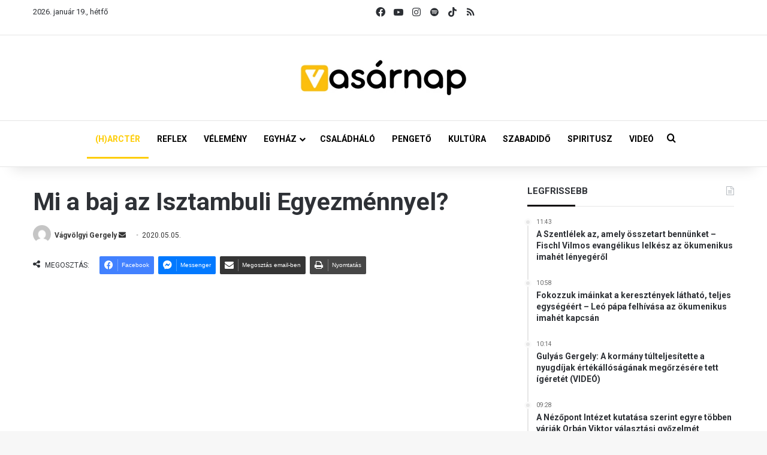

--- FILE ---
content_type: text/html; charset=UTF-8
request_url: https://vasarnap.hu/2020/05/05/mi-a-baj-az-isztambuli-egyezmennyel/
body_size: 35214
content:
<!DOCTYPE html> <html lang="hu" data-skin="light"> <head> <meta charset="UTF-8"/> <link rel="profile" href="//gmpg.org/xfn/11"/> <meta http-equiv='x-dns-prefetch-control' content='on'> <link rel='dns-prefetch' href="//cdnjs.cloudflare.com/"/> <link rel='dns-prefetch' href="//ajax.googleapis.com/"/> <link rel='dns-prefetch' href="//fonts.googleapis.com/"/> <link rel='dns-prefetch' href="//fonts.gstatic.com/"/> <link rel='dns-prefetch' href="//s.gravatar.com/"/> <link rel='dns-prefetch' href="//www.google-analytics.com/"/> <link rel='preload' as='script' href="//ajax.googleapis.com/ajax/libs/webfont/1/webfont.js"> <meta name='robots' content='index, follow, max-image-preview:large, max-snippet:-1, max-video-preview:-1'/> <title>Mi a baj az Isztambuli Egyezménnyel? - Vasárnap.hu</title> <link rel="canonical" href="https://vasarnap.hu/2020/05/05/mi-a-baj-az-isztambuli-egyezmennyel/"/> <meta property="og:locale" content="hu_HU"/> <meta property="og:type" content="article"/> <meta property="og:title" content="Mi a baj az Isztambuli Egyezménnyel?"/> <meta property="og:description" content="Az Országgyűlés ma megszavazta az Isztambuli Egyezmény ratifikációjának és kötelező hatályának elutasításáról szóló politikai nyilatkozatot, amit a KDNP-s Nacsa Lőrinc, Juhász Hajnalka és dr. Vejkey Imre képviselők nyújtottak be. Az Európa Tanács nőkkel szembeni erőszak és a kapcsolati erőszak elleni küzdelemről és azok megelőzéséről szóló egyezménye első hallásra fontos, ártalmatlan dokumentumnak tűnhet. A jó célok &hellip;"/> <meta property="og:url" content="https://vasarnap.hu/2020/05/05/mi-a-baj-az-isztambuli-egyezmennyel/"/> <meta property="og:site_name" content="Vasárnap.hu"/> <meta property="article:publisher" content="https://www.facebook.com/vasarnap.hu"/> <meta property="article:published_time" content="2020-05-05T17:28:51+00:00"/> <meta property="article:modified_time" content="2020-05-06T04:59:00+00:00"/> <meta property="og:image" content="https://vasarnap.hu/wp-content/uploads/2020/05/equality-2110561_960_720.jpg"/> <meta property="og:image:width" content="720"/> <meta property="og:image:height" content="720"/> <meta property="og:image:type" content="image/jpeg"/> <meta name="author" content="Vágvölgyi Gergely"/> <meta name="twitter:card" content="summary_large_image"/> <meta name="twitter:label1" content="Szerző:"/> <meta name="twitter:data1" content="Vágvölgyi Gergely"/> <meta name="twitter:label2" content="Becsült olvasási idő"/> <meta name="twitter:data2" content="7 perc"/> <script type="application/ld+json" class="yoast-schema-graph">{"@context":"https://schema.org","@graph":[{"@type":"WebPage","@id":"https://vasarnap.hu/2020/05/05/mi-a-baj-az-isztambuli-egyezmennyel/","url":"https://vasarnap.hu/2020/05/05/mi-a-baj-az-isztambuli-egyezmennyel/","name":"Mi a baj az Isztambuli Egyezménnyel? - Vasárnap.hu","isPartOf":{"@id":"https://vasarnap.hu/#website"},"primaryImageOfPage":{"@id":"https://vasarnap.hu/2020/05/05/mi-a-baj-az-isztambuli-egyezmennyel/#primaryimage"},"image":{"@id":"https://vasarnap.hu/2020/05/05/mi-a-baj-az-isztambuli-egyezmennyel/#primaryimage"},"thumbnailUrl":"https://vasarnap.hu/wp-content/uploads/2020/05/equality-2110561_960_720.jpg","datePublished":"2020-05-05T17:28:51+00:00","dateModified":"2020-05-06T04:59:00+00:00","author":{"@id":"https://vasarnap.hu/#/schema/person/2c5a55682915a86dddcdb9b3ba4af2ed"},"breadcrumb":{"@id":"https://vasarnap.hu/2020/05/05/mi-a-baj-az-isztambuli-egyezmennyel/#breadcrumb"},"inLanguage":"hu","potentialAction":[{"@type":"ReadAction","target":["https://vasarnap.hu/2020/05/05/mi-a-baj-az-isztambuli-egyezmennyel/"]}]},{"@type":"ImageObject","inLanguage":"hu","@id":"https://vasarnap.hu/2020/05/05/mi-a-baj-az-isztambuli-egyezmennyel/#primaryimage","url":"https://vasarnap.hu/wp-content/uploads/2020/05/equality-2110561_960_720.jpg","contentUrl":"https://vasarnap.hu/wp-content/uploads/2020/05/equality-2110561_960_720.jpg","width":720,"height":720,"caption":"Forrás: Pixabay"},{"@type":"BreadcrumbList","@id":"https://vasarnap.hu/2020/05/05/mi-a-baj-az-isztambuli-egyezmennyel/#breadcrumb","itemListElement":[{"@type":"ListItem","position":1,"name":"Címlap","item":"https://vasarnap.hu/"},{"@type":"ListItem","position":2,"name":"Mi a baj az Isztambuli Egyezménnyel?"}]},{"@type":"WebSite","@id":"https://vasarnap.hu/#website","url":"https://vasarnap.hu/","name":"Vasárnap.hu","description":"","potentialAction":[{"@type":"SearchAction","target":{"@type":"EntryPoint","urlTemplate":"https://vasarnap.hu/?s={search_term_string}"},"query-input":{"@type":"PropertyValueSpecification","valueRequired":true,"valueName":"search_term_string"}}],"inLanguage":"hu"},{"@type":"Person","@id":"https://vasarnap.hu/#/schema/person/2c5a55682915a86dddcdb9b3ba4af2ed","name":"Vágvölgyi Gergely","image":{"@type":"ImageObject","inLanguage":"hu","@id":"https://vasarnap.hu/#/schema/person/image/","url":"https://secure.gravatar.com/avatar/6cef177904aa54f78ae6dde2367b724d81549d9cc510e4726d7176722e3d963d?s=96&d=mm&r=g","contentUrl":"https://secure.gravatar.com/avatar/6cef177904aa54f78ae6dde2367b724d81549d9cc510e4726d7176722e3d963d?s=96&d=mm&r=g","caption":"Vágvölgyi Gergely"},"sameAs":["http://info@vasarnap.hu"],"url":"https://vasarnap.hu/author/vagvolgyi-gergely/"}]}</script> <link rel="alternate" type="application/rss+xml" title="Vasárnap.hu &raquo; hírcsatorna" href="/feed/"/> <link rel="alternate" type="application/rss+xml" title="Vasárnap.hu &raquo; hozzászólás hírcsatorna" href="/comments/feed/"/> <link rel="alternate" type="application/rss+xml" title="Vasárnap.hu &raquo; Mi a baj az Isztambuli Egyezménnyel? hozzászólás hírcsatorna" href="feed/"/> <style type="text/css"> :root{ --tie-preset-gradient-1: linear-gradient(135deg, rgba(6, 147, 227, 1) 0%, rgb(155, 81, 224) 100%); --tie-preset-gradient-2: linear-gradient(135deg, rgb(122, 220, 180) 0%, rgb(0, 208, 130) 100%); --tie-preset-gradient-3: linear-gradient(135deg, rgba(252, 185, 0, 1) 0%, rgba(255, 105, 0, 1) 100%); --tie-preset-gradient-4: linear-gradient(135deg, rgba(255, 105, 0, 1) 0%, rgb(207, 46, 46) 100%); --tie-preset-gradient-5: linear-gradient(135deg, rgb(238, 238, 238) 0%, rgb(169, 184, 195) 100%); --tie-preset-gradient-6: linear-gradient(135deg, rgb(74, 234, 220) 0%, rgb(151, 120, 209) 20%, rgb(207, 42, 186) 40%, rgb(238, 44, 130) 60%, rgb(251, 105, 98) 80%, rgb(254, 248, 76) 100%); --tie-preset-gradient-7: linear-gradient(135deg, rgb(255, 206, 236) 0%, rgb(152, 150, 240) 100%); --tie-preset-gradient-8: linear-gradient(135deg, rgb(254, 205, 165) 0%, rgb(254, 45, 45) 50%, rgb(107, 0, 62) 100%); --tie-preset-gradient-9: linear-gradient(135deg, rgb(255, 203, 112) 0%, rgb(199, 81, 192) 50%, rgb(65, 88, 208) 100%); --tie-preset-gradient-10: linear-gradient(135deg, rgb(255, 245, 203) 0%, rgb(182, 227, 212) 50%, rgb(51, 167, 181) 100%); --tie-preset-gradient-11: linear-gradient(135deg, rgb(202, 248, 128) 0%, rgb(113, 206, 126) 100%); --tie-preset-gradient-12: linear-gradient(135deg, rgb(2, 3, 129) 0%, rgb(40, 116, 252) 100%); --tie-preset-gradient-13: linear-gradient(135deg, #4D34FA, #ad34fa); --tie-preset-gradient-14: linear-gradient(135deg, #0057FF, #31B5FF); --tie-preset-gradient-15: linear-gradient(135deg, #FF007A, #FF81BD); --tie-preset-gradient-16: linear-gradient(135deg, #14111E, #4B4462); --tie-preset-gradient-17: linear-gradient(135deg, #F32758, #FFC581); --main-nav-background: #FFFFFF; --main-nav-secondry-background: rgba(0,0,0,0.03); --main-nav-primary-color: #0088ff; --main-nav-contrast-primary-color: #FFFFFF; --main-nav-text-color: #2c2f34; --main-nav-secondry-text-color: rgba(0,0,0,0.5); --main-nav-main-border-color: rgba(0,0,0,0.1); --main-nav-secondry-border-color: rgba(0,0,0,0.08); } </style> <link rel="alternate" title="oEmbed (JSON)" type="application/json+oembed" href="/wp-json/oembed/1.0/embed?url=https%3A%2F%2Fvasarnap.hu%2F2020%2F05%2F05%2Fmi-a-baj-az-isztambuli-egyezmennyel%2F"/> <link rel="alternate" title="oEmbed (XML)" type="text/xml+oembed" href="/wp-json/oembed/1.0/embed?url=https%3A%2F%2Fvasarnap.hu%2F2020%2F05%2F05%2Fmi-a-baj-az-isztambuli-egyezmennyel%2F&#038;format=xml"/> <meta name="viewport" content="width=device-width, initial-scale=1.0"/> <script src="//www.googletagmanager.com/gtag/js?id=G-2418K405XN"  data-cfasync="false" data-wpfc-render="false" type="text/javascript" async></script> <script data-cfasync="false" data-wpfc-render="false" type="text/javascript">
				var mi_version = '9.11.1';
				var mi_track_user = true;
				var mi_no_track_reason = '';
								var MonsterInsightsDefaultLocations = {"page_location":"https:\/\/vasarnap.hu\/2020\/05\/05\/mi-a-baj-az-isztambuli-egyezmennyel\/"};
								if ( typeof MonsterInsightsPrivacyGuardFilter === 'function' ) {
					var MonsterInsightsLocations = (typeof MonsterInsightsExcludeQuery === 'object') ? MonsterInsightsPrivacyGuardFilter( MonsterInsightsExcludeQuery ) : MonsterInsightsPrivacyGuardFilter( MonsterInsightsDefaultLocations );
				} else {
					var MonsterInsightsLocations = (typeof MonsterInsightsExcludeQuery === 'object') ? MonsterInsightsExcludeQuery : MonsterInsightsDefaultLocations;
				}

								var disableStrs = [
										'ga-disable-G-2418K405XN',
									];

				/* Function to detect opted out users */
				function __gtagTrackerIsOptedOut() {
					for (var index = 0; index < disableStrs.length; index++) {
						if (document.cookie.indexOf(disableStrs[index] + '=true') > -1) {
							return true;
						}
					}

					return false;
				}

				/* Disable tracking if the opt-out cookie exists. */
				if (__gtagTrackerIsOptedOut()) {
					for (var index = 0; index < disableStrs.length; index++) {
						window[disableStrs[index]] = true;
					}
				}

				/* Opt-out function */
				function __gtagTrackerOptout() {
					for (var index = 0; index < disableStrs.length; index++) {
						document.cookie = disableStrs[index] + '=true; expires=Thu, 31 Dec 2099 23:59:59 UTC; path=/';
						window[disableStrs[index]] = true;
					}
				}

				if ('undefined' === typeof gaOptout) {
					function gaOptout() {
						__gtagTrackerOptout();
					}
				}
								window.dataLayer = window.dataLayer || [];

				window.MonsterInsightsDualTracker = {
					helpers: {},
					trackers: {},
				};
				if (mi_track_user) {
					function __gtagDataLayer() {
						dataLayer.push(arguments);
					}

					function __gtagTracker(type, name, parameters) {
						if (!parameters) {
							parameters = {};
						}

						if (parameters.send_to) {
							__gtagDataLayer.apply(null, arguments);
							return;
						}

						if (type === 'event') {
														parameters.send_to = monsterinsights_frontend.v4_id;
							var hookName = name;
							if (typeof parameters['event_category'] !== 'undefined') {
								hookName = parameters['event_category'] + ':' + name;
							}

							if (typeof MonsterInsightsDualTracker.trackers[hookName] !== 'undefined') {
								MonsterInsightsDualTracker.trackers[hookName](parameters);
							} else {
								__gtagDataLayer('event', name, parameters);
							}
							
						} else {
							__gtagDataLayer.apply(null, arguments);
						}
					}

					__gtagTracker('js', new Date());
					__gtagTracker('set', {
						'developer_id.dZGIzZG': true,
											});
					if ( MonsterInsightsLocations.page_location ) {
						__gtagTracker('set', MonsterInsightsLocations);
					}
										__gtagTracker('config', 'G-2418K405XN', {"forceSSL":"true","link_attribution":"true"} );
										window.gtag = __gtagTracker;										(function () {
						/* https://developers.google.com/analytics/devguides/collection/analyticsjs/ */
						/* ga and __gaTracker compatibility shim. */
						var noopfn = function () {
							return null;
						};
						var newtracker = function () {
							return new Tracker();
						};
						var Tracker = function () {
							return null;
						};
						var p = Tracker.prototype;
						p.get = noopfn;
						p.set = noopfn;
						p.send = function () {
							var args = Array.prototype.slice.call(arguments);
							args.unshift('send');
							__gaTracker.apply(null, args);
						};
						var __gaTracker = function () {
							var len = arguments.length;
							if (len === 0) {
								return;
							}
							var f = arguments[len - 1];
							if (typeof f !== 'object' || f === null || typeof f.hitCallback !== 'function') {
								if ('send' === arguments[0]) {
									var hitConverted, hitObject = false, action;
									if ('event' === arguments[1]) {
										if ('undefined' !== typeof arguments[3]) {
											hitObject = {
												'eventAction': arguments[3],
												'eventCategory': arguments[2],
												'eventLabel': arguments[4],
												'value': arguments[5] ? arguments[5] : 1,
											}
										}
									}
									if ('pageview' === arguments[1]) {
										if ('undefined' !== typeof arguments[2]) {
											hitObject = {
												'eventAction': 'page_view',
												'page_path': arguments[2],
											}
										}
									}
									if (typeof arguments[2] === 'object') {
										hitObject = arguments[2];
									}
									if (typeof arguments[5] === 'object') {
										Object.assign(hitObject, arguments[5]);
									}
									if ('undefined' !== typeof arguments[1].hitType) {
										hitObject = arguments[1];
										if ('pageview' === hitObject.hitType) {
											hitObject.eventAction = 'page_view';
										}
									}
									if (hitObject) {
										action = 'timing' === arguments[1].hitType ? 'timing_complete' : hitObject.eventAction;
										hitConverted = mapArgs(hitObject);
										__gtagTracker('event', action, hitConverted);
									}
								}
								return;
							}

							function mapArgs(args) {
								var arg, hit = {};
								var gaMap = {
									'eventCategory': 'event_category',
									'eventAction': 'event_action',
									'eventLabel': 'event_label',
									'eventValue': 'event_value',
									'nonInteraction': 'non_interaction',
									'timingCategory': 'event_category',
									'timingVar': 'name',
									'timingValue': 'value',
									'timingLabel': 'event_label',
									'page': 'page_path',
									'location': 'page_location',
									'title': 'page_title',
									'referrer' : 'page_referrer',
								};
								for (arg in args) {
																		if (!(!args.hasOwnProperty(arg) || !gaMap.hasOwnProperty(arg))) {
										hit[gaMap[arg]] = args[arg];
									} else {
										hit[arg] = args[arg];
									}
								}
								return hit;
							}

							try {
								f.hitCallback();
							} catch (ex) {
							}
						};
						__gaTracker.create = newtracker;
						__gaTracker.getByName = newtracker;
						__gaTracker.getAll = function () {
							return [];
						};
						__gaTracker.remove = noopfn;
						__gaTracker.loaded = true;
						window['__gaTracker'] = __gaTracker;
					})();
									} else {
										console.log("");
					(function () {
						function __gtagTracker() {
							return null;
						}

						window['__gtagTracker'] = __gtagTracker;
						window['gtag'] = __gtagTracker;
					})();
									}
			</script> <style id='wp-img-auto-sizes-contain-inline-css' type='text/css'> img:is([sizes=auto i],[sizes^="auto," i]){contain-intrinsic-size:3000px 1500px} /*# sourceURL=wp-img-auto-sizes-contain-inline-css */ </style> <style id='wp-emoji-styles-inline-css' type='text/css'> img.wp-smiley, img.emoji { display: inline !important; border: none !important; box-shadow: none !important; height: 1em !important; width: 1em !important; margin: 0 0.07em !important; vertical-align: -0.1em !important; background: none !important; padding: 0 !important; } /*# sourceURL=wp-emoji-styles-inline-css */ </style> <link rel='stylesheet' id='contact-form-7-css' href="/wp-content/plugins/contact-form-7/includes/css/styles.css?ver=6.1.3" type='text/css' media='all'/> <link rel='stylesheet' id='bootstrap-css-css' href="/wp-content/plugins/iskola-kalauz/public/vendor/bootstrap/bootstrap.min.css?ver=1.0.0" type='text/css' media='all'/> <link rel='stylesheet' id='iskola-kalauz-css' href="/wp-content/plugins/iskola-kalauz/public/css/iskola-kalauz-public.css?ver=1.0.0" type='text/css' media='all'/> <link rel='stylesheet' id='latest-posts-css' href="/wp-content/plugins/vasarnaphu-latest-posts/public/css/latest-posts-public.css?ver=1.0.0" type='text/css' media='all'/> <link rel='stylesheet' id='wmvp-style-videos-list-css' href="/wp-content/plugins/wm-video-playlists/assets/css/style.css?ver=1.0.2" type='text/css' media='all'/> <link rel='stylesheet' id='yop-public-css' href="/wp-content/plugins/yop-poll/public/assets/css/yop-poll-public-6.5.39.css?ver=6.9" type='text/css' media='all'/> <link rel='stylesheet' id='latest-posts-style-css' href="/wp-content/plugins/latest-posts/assets/css/style.css?ver=1.4.4" type='text/css' media='all'/> <link rel='stylesheet' id='newsletter-css' href="/wp-content/plugins/newsletter/style.css?ver=9.0.7" type='text/css' media='all'/> <link rel='stylesheet' id='cf7cf-style-css' href="/wp-content/plugins/cf7-conditional-fields/style.css?ver=2.6.6" type='text/css' media='all'/> <link rel='stylesheet' id='tie-css-base-css' href="/wp-content/themes/jannah/assets/css/base.min.css?ver=7.6.2" type='text/css' media='all'/> <link rel='stylesheet' id='tie-css-print-css' href="/wp-content/themes/jannah/assets/css/print.css?ver=7.6.2" type='text/css' media='print'/> <style id='tie-css-print-inline-css' type='text/css'> .wf-active body{font-family: 'Roboto';}.wf-active .logo-text,.wf-active h1,.wf-active h2,.wf-active h3,.wf-active h4,.wf-active h5,.wf-active h6,.wf-active .the-subtitle{font-family: 'Roboto';}.wf-active #main-nav .main-menu > ul > li > a{font-family: 'Roboto';}.wf-active blockquote p{font-family: 'Roboto';}html #main-nav .main-menu > ul ul li a{font-weight: 700;}html #the-post .entry-content,html #the-post .entry-content p{font-size: 16px;}html #the-post .entry-content blockquote,html #the-post .entry-content blockquote p{font-size: 18px;font-weight: 700;}.background-overlay {background-attachment: fixed;background-image: url(https://vasarnap.hu/wp-content/themes/jannah/assets/images/bg-dots.png);}:root:root{--brand-color: #fecd08;--dark-brand-color: #cc9b00;--bright-color: #FFFFFF;--base-color: #2c2f34;}#reading-position-indicator{box-shadow: 0 0 10px rgba( 254,205,8,0.7);}html :root:root{--brand-color: #fecd08;--dark-brand-color: #cc9b00;--bright-color: #FFFFFF;--base-color: #2c2f34;}html #reading-position-indicator{box-shadow: 0 0 10px rgba( 254,205,8,0.7);}html #tie-container a.post-title:hover,html #tie-container .post-title a:hover,html #tie-container .thumb-overlay .thumb-title a:hover{background-size: 100% 2px;text-decoration: none !important;}html a.post-title,html .post-title a{background-image: linear-gradient(to bottom,#000 0%,#000 98%);background-size: 0 1px;background-repeat: no-repeat;background-position: left 100%;color: #000;}html .dark-skin a.post-title,html .dark-skin .post-title a{color: #fff;background-image: linear-gradient(to bottom,#fff 0%,#fff 98%);}html #main-nav a:not(:hover),html #main-nav a.social-link:not(:hover) span,html #main-nav .dropdown-social-icons li a span,html #autocomplete-suggestions.search-in-main-nav a{color: #000000;}html #the-post .entry-content a:not(.shortc-button){color: #0a0000 !important;}html #the-post .entry-content a:not(.shortc-button):hover{color: #000000 !important;}html #tie-body .sidebar .widget-title:after{background-color: #0a0204;}html blockquote.quote-light,html blockquote.quote-simple,html q,html blockquote{background: #f2f2f2;}html blockquote.quote-light,html blockquote.quote-simple,html q,html blockquote{color: #0a0a0a;}html .tie-insta-header{margin-bottom: 15px;}html .tie-insta-avatar a{width: 70px;height: 70px;display: block;position: relative;float: left;margin-right: 15px;margin-bottom: 15px;}html .tie-insta-avatar a:before{content: "";position: absolute;width: calc(100% + 6px);height: calc(100% + 6px);left: -3px;top: -3px;border-radius: 50%;background: #d6249f;background: radial-gradient(circle at 30% 107%,#fdf497 0%,#fdf497 5%,#fd5949 45%,#d6249f 60%,#285AEB 90%);}html .tie-insta-avatar a:after{position: absolute;content: "";width: calc(100% + 3px);height: calc(100% + 3px);left: -2px;top: -2px;border-radius: 50%;background: #fff;}html .dark-skin .tie-insta-avatar a:after{background: #27292d;}html .tie-insta-avatar img{border-radius: 50%;position: relative;z-index: 2;transition: all 0.25s;}html .tie-insta-avatar img:hover{box-shadow: 0px 0px 15px 0 #6b54c6;}html .tie-insta-info{font-size: 1.3em;font-weight: bold;margin-bottom: 5px;}html .tie-tiktok-header{overflow: hidden;margin-bottom: 10px;}html .tie-tiktok-avatar a{width: 70px;height: 70px;display: block;position: relative;float: left;margin-right: 15px;}html .tie-tiktok-avatar img{border-radius: 50%;}html .tie-tiktok-username{display: block;font-size: 1.4em;}html .tie-tiktok-desc{margin-top: 8px;} /*# sourceURL=tie-css-print-inline-css */ </style> <script type="text/javascript" src="https://vasarnap.hu/wp-content/plugins/google-analytics-for-wordpress/assets/js/frontend-gtag.min.js?ver=9.11.1" id="monsterinsights-frontend-script-js" async="async" data-wp-strategy="async"></script> <script data-cfasync="false" data-wpfc-render="false" type="text/javascript" id='monsterinsights-frontend-script-js-extra'>/* <![CDATA[ */
var monsterinsights_frontend = {"js_events_tracking":"true","download_extensions":"doc,pdf,ppt,zip,xls,docx,pptx,xlsx","inbound_paths":"[{\"path\":\"\\\/go\\\/\",\"label\":\"affiliate\"},{\"path\":\"\\\/recommend\\\/\",\"label\":\"affiliate\"}]","home_url":"https:\/\/vasarnap.hu","hash_tracking":"false","v4_id":"G-2418K405XN"};/* ]]> */
</script> <script type="text/javascript" data-no-optimize="1" data-cfasync="false" src="https://vasarnap.hu/wp-includes/js/jquery/jquery.min.js?ver=3.7.1" id="jquery-core-js"></script> <script type="text/javascript" src="https://vasarnap.hu/wp-includes/js/jquery/jquery-migrate.min.js?ver=3.4.1" id="jquery-migrate-js"></script> <script type="text/javascript" src="https://vasarnap.hu/wp-content/plugins/iskola-kalauz/public/js/iskola-kalauz-public.js?ver=1.0.0" id="iskola-kalauz-js"></script> <script type="text/javascript" src="https://vasarnap.hu/wp-content/plugins/iskola-kalauz/public/vendor/bootstrap/bootstrap.min.js?ver=1.0.0" id="bootstrap-js-js"></script> <script type="text/javascript" src="https://vasarnap.hu/wp-content/plugins/iskola-kalauz/public/vendor/vue/vue.js?ver=6.9" id="vue-js-js"></script> <script type="text/javascript" src="https://vasarnap.hu/wp-content/plugins/vasarnaphu-latest-posts/public/js/latest-posts-public.js?ver=1.0.0" id="latest-posts-js"></script> <script type="text/javascript" id="yop-public-js-extra">
/* <![CDATA[ */
var objectL10n = {"yopPollParams":{"urlParams":{"ajax":"https://vasarnap.hu/wp-admin/admin-ajax.php","wpLogin":"https://vasarnap.hu/wp-login.php?redirect_to=https%3A%2F%2Fvasarnap.hu%2Fwp-admin%2Fadmin-ajax.php%3Faction%3Dyop_poll_record_wordpress_vote"},"apiParams":{"reCaptcha":{"siteKey":""},"reCaptchaV2Invisible":{"siteKey":""},"reCaptchaV3":{"siteKey":""},"hCaptcha":{"siteKey":""},"cloudflareTurnstile":{"siteKey":""}},"captchaParams":{"imgPath":"https://vasarnap.hu/wp-content/plugins/yop-poll/public/assets/img/","url":"https://vasarnap.hu/wp-content/plugins/yop-poll/app.php","accessibilityAlt":"Sound icon","accessibilityTitle":"Accessibility option: listen to a question and answer it!","accessibilityDescription":"Type below the \u003Cstrong\u003Eanswer\u003C/strong\u003E to what you hear. Numbers or words:","explanation":"Click or touch the \u003Cstrong\u003EANSWER\u003C/strong\u003E","refreshAlt":"Refresh/reload icon","refreshTitle":"Refresh/reload: get new images and accessibility option!"},"voteParams":{"invalidPoll":"Invalid Poll","noAnswersSelected":"No answer selected","minAnswersRequired":"At least {min_answers_allowed} answer(s) required","maxAnswersRequired":"A max of {max_answers_allowed} answer(s) accepted","noAnswerForOther":"No other answer entered","noValueForCustomField":"{custom_field_name} is required","tooManyCharsForCustomField":"Text for {custom_field_name} is too long","consentNotChecked":"You must agree to our terms and conditions","noCaptchaSelected":"Captcha is required","thankYou":"Thank you for your vote"},"resultsParams":{"singleVote":"vote","multipleVotes":"votes","singleAnswer":"answer","multipleAnswers":"answers"}}};
//# sourceURL=yop-public-js-extra
/* ]]> */
</script> <script type="text/javascript" src="https://vasarnap.hu/wp-content/plugins/yop-poll/public/assets/js/yop-poll-public-6.5.39.min.js?ver=6.9" id="yop-public-js"></script> <link rel="https://api.w.org/" href="/wp-json/"/><link rel="alternate" title="JSON" type="application/json" href="/wp-json/wp/v2/posts/106582"/><link rel="EditURI" type="application/rsd+xml" title="RSD" href="/xmlrpc.php?rsd"/> <meta name="generator" content="WordPress 6.9"/> <link rel='shortlink' href="/?p=106582"/> <style type="text/css" media="screen"> .g { margin:0px; padding:0px; overflow:hidden; line-height:1; zoom:1; } .g img { height:auto; } .g-col { position:relative; float:left; } .g-col:first-child { margin-left: 0; } .g-col:last-child { margin-right: 0; } .woocommerce-page .g, .bbpress-wrapper .g { margin: 20px auto; clear:both; } .g-1 { margin: 0 auto; } .g-2 { margin: 0 auto; } .g-3 { margin: 0 auto; } .g-4 { margin: 0 auto; } .g-5 { margin: 0 auto; } @media only screen and (max-width: 480px) { .g-col, .g-dyn, .g-single { width:100%; margin-left:0; margin-right:0; } .woocommerce-page .g, .bbpress-wrapper .g { margin: 10px auto; } } </style> <script type='text/javascript'>
/* <![CDATA[ */
var taqyeem = {"ajaxurl":"https://vasarnap.hu/wp-admin/admin-ajax.php" , "your_rating":"Your Rating:"};
/* ]]> */
</script> <style>html:not(.dark-skin) .light-skin{--wmvp-playlist-head-bg: var(--brand-color);--wmvp-playlist-head-color: var(--bright-color);--wmvp-current-video-bg: #f2f4f5;--wmvp-current-video-color: #000;--wmvp-playlist-bg: #fff;--wmvp-playlist-color: #000;--wmvp-playlist-outer-border: 1px solid rgba(0,0,0,0.07);--wmvp-playlist-inner-border-color: rgba(0,0,0,0.07);}</style><style>.dark-skin{--wmvp-playlist-head-bg: #131416;--wmvp-playlist-head-color: #fff;--wmvp-current-video-bg: #24262a;--wmvp-current-video-color: #fff;--wmvp-playlist-bg: #1a1b1f;--wmvp-playlist-color: #fff;--wmvp-playlist-outer-border: 1px solid rgba(0,0,0,0.07);--wmvp-playlist-inner-border-color: rgba(255,255,255,0.05);}</style><meta http-equiv="X-UA-Compatible" content="IE=edge"><script>(function(w,d,s,l,i){w[l]=w[l]||[];w[l].push({'gtm.start':
new Date().getTime(),event:'gtm.js'});var f=d.getElementsByTagName(s)[0],
j=d.createElement(s),dl=l!='dataLayer'?'&l='+l:'';j.async=true;j.src=
'https://www.googletagmanager.com/gtm.js?id='+i+dl;f.parentNode.insertBefore(j,f);
})(window,document,'script','dataLayer','GTM-WWW3C6MT');</script> <link rel="icon" href="/wp-content/uploads/2024/12/cropped-vasarnap_ikon_01-32x32.png" sizes="32x32"/> <link rel="icon" href="/wp-content/uploads/2024/12/cropped-vasarnap_ikon_01-192x192.png" sizes="192x192"/> <link rel="apple-touch-icon" href="/wp-content/uploads/2024/12/cropped-vasarnap_ikon_01-180x180.png"/> <meta name="msapplication-TileImage" content="https://vasarnap.hu/wp-content/uploads/2024/12/cropped-vasarnap_ikon_01-270x270.png"/> <style id='global-styles-inline-css' type='text/css'> :root{--wp--preset--aspect-ratio--square: 1;--wp--preset--aspect-ratio--4-3: 4/3;--wp--preset--aspect-ratio--3-4: 3/4;--wp--preset--aspect-ratio--3-2: 3/2;--wp--preset--aspect-ratio--2-3: 2/3;--wp--preset--aspect-ratio--16-9: 16/9;--wp--preset--aspect-ratio--9-16: 9/16;--wp--preset--color--black: #000000;--wp--preset--color--cyan-bluish-gray: #abb8c3;--wp--preset--color--white: #ffffff;--wp--preset--color--pale-pink: #f78da7;--wp--preset--color--vivid-red: #cf2e2e;--wp--preset--color--luminous-vivid-orange: #ff6900;--wp--preset--color--luminous-vivid-amber: #fcb900;--wp--preset--color--light-green-cyan: #7bdcb5;--wp--preset--color--vivid-green-cyan: #00d084;--wp--preset--color--pale-cyan-blue: #8ed1fc;--wp--preset--color--vivid-cyan-blue: #0693e3;--wp--preset--color--vivid-purple: #9b51e0;--wp--preset--color--global-color: #fecd08;--wp--preset--gradient--vivid-cyan-blue-to-vivid-purple: linear-gradient(135deg,rgb(6,147,227) 0%,rgb(155,81,224) 100%);--wp--preset--gradient--light-green-cyan-to-vivid-green-cyan: linear-gradient(135deg,rgb(122,220,180) 0%,rgb(0,208,130) 100%);--wp--preset--gradient--luminous-vivid-amber-to-luminous-vivid-orange: linear-gradient(135deg,rgb(252,185,0) 0%,rgb(255,105,0) 100%);--wp--preset--gradient--luminous-vivid-orange-to-vivid-red: linear-gradient(135deg,rgb(255,105,0) 0%,rgb(207,46,46) 100%);--wp--preset--gradient--very-light-gray-to-cyan-bluish-gray: linear-gradient(135deg,rgb(238,238,238) 0%,rgb(169,184,195) 100%);--wp--preset--gradient--cool-to-warm-spectrum: linear-gradient(135deg,rgb(74,234,220) 0%,rgb(151,120,209) 20%,rgb(207,42,186) 40%,rgb(238,44,130) 60%,rgb(251,105,98) 80%,rgb(254,248,76) 100%);--wp--preset--gradient--blush-light-purple: linear-gradient(135deg,rgb(255,206,236) 0%,rgb(152,150,240) 100%);--wp--preset--gradient--blush-bordeaux: linear-gradient(135deg,rgb(254,205,165) 0%,rgb(254,45,45) 50%,rgb(107,0,62) 100%);--wp--preset--gradient--luminous-dusk: linear-gradient(135deg,rgb(255,203,112) 0%,rgb(199,81,192) 50%,rgb(65,88,208) 100%);--wp--preset--gradient--pale-ocean: linear-gradient(135deg,rgb(255,245,203) 0%,rgb(182,227,212) 50%,rgb(51,167,181) 100%);--wp--preset--gradient--electric-grass: linear-gradient(135deg,rgb(202,248,128) 0%,rgb(113,206,126) 100%);--wp--preset--gradient--midnight: linear-gradient(135deg,rgb(2,3,129) 0%,rgb(40,116,252) 100%);--wp--preset--font-size--small: 13px;--wp--preset--font-size--medium: 20px;--wp--preset--font-size--large: 36px;--wp--preset--font-size--x-large: 42px;--wp--preset--spacing--20: 0.44rem;--wp--preset--spacing--30: 0.67rem;--wp--preset--spacing--40: 1rem;--wp--preset--spacing--50: 1.5rem;--wp--preset--spacing--60: 2.25rem;--wp--preset--spacing--70: 3.38rem;--wp--preset--spacing--80: 5.06rem;--wp--preset--shadow--natural: 6px 6px 9px rgba(0, 0, 0, 0.2);--wp--preset--shadow--deep: 12px 12px 50px rgba(0, 0, 0, 0.4);--wp--preset--shadow--sharp: 6px 6px 0px rgba(0, 0, 0, 0.2);--wp--preset--shadow--outlined: 6px 6px 0px -3px rgb(255, 255, 255), 6px 6px rgb(0, 0, 0);--wp--preset--shadow--crisp: 6px 6px 0px rgb(0, 0, 0);}:where(.is-layout-flex){gap: 0.5em;}:where(.is-layout-grid){gap: 0.5em;}body .is-layout-flex{display: flex;}.is-layout-flex{flex-wrap: wrap;align-items: center;}.is-layout-flex > :is(*, div){margin: 0;}body .is-layout-grid{display: grid;}.is-layout-grid > :is(*, div){margin: 0;}:where(.wp-block-columns.is-layout-flex){gap: 2em;}:where(.wp-block-columns.is-layout-grid){gap: 2em;}:where(.wp-block-post-template.is-layout-flex){gap: 1.25em;}:where(.wp-block-post-template.is-layout-grid){gap: 1.25em;}.has-black-color{color: var(--wp--preset--color--black) !important;}.has-cyan-bluish-gray-color{color: var(--wp--preset--color--cyan-bluish-gray) !important;}.has-white-color{color: var(--wp--preset--color--white) !important;}.has-pale-pink-color{color: var(--wp--preset--color--pale-pink) !important;}.has-vivid-red-color{color: var(--wp--preset--color--vivid-red) !important;}.has-luminous-vivid-orange-color{color: var(--wp--preset--color--luminous-vivid-orange) !important;}.has-luminous-vivid-amber-color{color: var(--wp--preset--color--luminous-vivid-amber) !important;}.has-light-green-cyan-color{color: var(--wp--preset--color--light-green-cyan) !important;}.has-vivid-green-cyan-color{color: var(--wp--preset--color--vivid-green-cyan) !important;}.has-pale-cyan-blue-color{color: var(--wp--preset--color--pale-cyan-blue) !important;}.has-vivid-cyan-blue-color{color: var(--wp--preset--color--vivid-cyan-blue) !important;}.has-vivid-purple-color{color: var(--wp--preset--color--vivid-purple) !important;}.has-black-background-color{background-color: var(--wp--preset--color--black) !important;}.has-cyan-bluish-gray-background-color{background-color: var(--wp--preset--color--cyan-bluish-gray) !important;}.has-white-background-color{background-color: var(--wp--preset--color--white) !important;}.has-pale-pink-background-color{background-color: var(--wp--preset--color--pale-pink) !important;}.has-vivid-red-background-color{background-color: var(--wp--preset--color--vivid-red) !important;}.has-luminous-vivid-orange-background-color{background-color: var(--wp--preset--color--luminous-vivid-orange) !important;}.has-luminous-vivid-amber-background-color{background-color: var(--wp--preset--color--luminous-vivid-amber) !important;}.has-light-green-cyan-background-color{background-color: var(--wp--preset--color--light-green-cyan) !important;}.has-vivid-green-cyan-background-color{background-color: var(--wp--preset--color--vivid-green-cyan) !important;}.has-pale-cyan-blue-background-color{background-color: var(--wp--preset--color--pale-cyan-blue) !important;}.has-vivid-cyan-blue-background-color{background-color: var(--wp--preset--color--vivid-cyan-blue) !important;}.has-vivid-purple-background-color{background-color: var(--wp--preset--color--vivid-purple) !important;}.has-black-border-color{border-color: var(--wp--preset--color--black) !important;}.has-cyan-bluish-gray-border-color{border-color: var(--wp--preset--color--cyan-bluish-gray) !important;}.has-white-border-color{border-color: var(--wp--preset--color--white) !important;}.has-pale-pink-border-color{border-color: var(--wp--preset--color--pale-pink) !important;}.has-vivid-red-border-color{border-color: var(--wp--preset--color--vivid-red) !important;}.has-luminous-vivid-orange-border-color{border-color: var(--wp--preset--color--luminous-vivid-orange) !important;}.has-luminous-vivid-amber-border-color{border-color: var(--wp--preset--color--luminous-vivid-amber) !important;}.has-light-green-cyan-border-color{border-color: var(--wp--preset--color--light-green-cyan) !important;}.has-vivid-green-cyan-border-color{border-color: var(--wp--preset--color--vivid-green-cyan) !important;}.has-pale-cyan-blue-border-color{border-color: var(--wp--preset--color--pale-cyan-blue) !important;}.has-vivid-cyan-blue-border-color{border-color: var(--wp--preset--color--vivid-cyan-blue) !important;}.has-vivid-purple-border-color{border-color: var(--wp--preset--color--vivid-purple) !important;}.has-vivid-cyan-blue-to-vivid-purple-gradient-background{background: var(--wp--preset--gradient--vivid-cyan-blue-to-vivid-purple) !important;}.has-light-green-cyan-to-vivid-green-cyan-gradient-background{background: var(--wp--preset--gradient--light-green-cyan-to-vivid-green-cyan) !important;}.has-luminous-vivid-amber-to-luminous-vivid-orange-gradient-background{background: var(--wp--preset--gradient--luminous-vivid-amber-to-luminous-vivid-orange) !important;}.has-luminous-vivid-orange-to-vivid-red-gradient-background{background: var(--wp--preset--gradient--luminous-vivid-orange-to-vivid-red) !important;}.has-very-light-gray-to-cyan-bluish-gray-gradient-background{background: var(--wp--preset--gradient--very-light-gray-to-cyan-bluish-gray) !important;}.has-cool-to-warm-spectrum-gradient-background{background: var(--wp--preset--gradient--cool-to-warm-spectrum) !important;}.has-blush-light-purple-gradient-background{background: var(--wp--preset--gradient--blush-light-purple) !important;}.has-blush-bordeaux-gradient-background{background: var(--wp--preset--gradient--blush-bordeaux) !important;}.has-luminous-dusk-gradient-background{background: var(--wp--preset--gradient--luminous-dusk) !important;}.has-pale-ocean-gradient-background{background: var(--wp--preset--gradient--pale-ocean) !important;}.has-electric-grass-gradient-background{background: var(--wp--preset--gradient--electric-grass) !important;}.has-midnight-gradient-background{background: var(--wp--preset--gradient--midnight) !important;}.has-small-font-size{font-size: var(--wp--preset--font-size--small) !important;}.has-medium-font-size{font-size: var(--wp--preset--font-size--medium) !important;}.has-large-font-size{font-size: var(--wp--preset--font-size--large) !important;}.has-x-large-font-size{font-size: var(--wp--preset--font-size--x-large) !important;} /*# sourceURL=global-styles-inline-css */ </style> </head> <body id="tie-body" class="wp-singular post-template-default single single-post postid-106582 single-format-standard wp-theme-jannah tie-no-js wrapper-has-shadow block-head-3 magazine2 is-thumb-overlay-disabled is-desktop is-header-layout-2 sidebar-right has-sidebar post-layout-1 narrow-title-narrow-media has-mobile-share hide_breaking_news hide_breadcrumbs hide_share_post_bottom hide_back_top_button is-ajax-parent-post"> <noscript> <iframe src="//www.googletagmanager.com/ns.html?id=GTM-WWW3C6MT" height="0" width="0" style="display:none;visibility:hidden"></iframe></noscript> <div class="background-overlay"> <div id="tie-container" class="site tie-container"> <div id="tie-wrapper"> <header id="theme-header" class="theme-header header-layout-2 main-nav-light main-nav-default-light main-nav-below no-stream-item top-nav-active top-nav-light top-nav-default-light top-nav-above has-shadow has-normal-width-logo mobile-header-centered"> <nav id="top-nav" class="has-date-menu-components top-nav header-nav" aria-label="Másodlagos navigáció"> <div class="container"> <div class="topbar-wrapper"> <div class="topbar-today-date"> 2026. január 19., hétfő </div> <div class="tie-alignleft"> </div> <div class="tie-alignright"> <ul class="components"> <li class="social-icons-item"><a class="social-link facebook-social-icon" rel="external noopener nofollow" target="_blank" href="//www.facebook.com/vasarnaphu"><span class="tie-social-icon tie-icon-facebook"></span><span class="screen-reader-text">Facebook</span></a></li><li class="social-icons-item"><a class="social-link youtube-social-icon" rel="external noopener nofollow" target="_blank" href="//www.youtube.com/vasarnaphu"><span class="tie-social-icon tie-icon-youtube"></span><span class="screen-reader-text">YouTube</span></a></li><li class="social-icons-item"><a class="social-link instagram-social-icon" rel="external noopener nofollow" target="_blank" href="//www.instagram.com/vasarnaphu"><span class="tie-social-icon tie-icon-instagram"></span><span class="screen-reader-text">Instagram</span></a></li><li class="social-icons-item"><a class="social-link spotify-social-icon" rel="external noopener nofollow" target="_blank" href="//open.spotify.com/show/4Wd5Nm9SQ1fuognB8MmI6X"><span class="tie-social-icon tie-icon-spotify"></span><span class="screen-reader-text">Spotify</span></a></li><li class="social-icons-item"><a class="social-link tiktok-social-icon" rel="external noopener nofollow" target="_blank" href="//www.tiktok.com/vasarnaphu"><span class="tie-social-icon tie-icon-tiktok"></span><span class="screen-reader-text">TikTok</span></a></li><li class="social-icons-item"><a class="social-link rss-social-icon" rel="external noopener nofollow" target="_blank" href="/feed/"><span class="tie-social-icon tie-icon-feed"></span><span class="screen-reader-text">RSS</span></a></li> </ul> </div> </div> </div> </nav> <div class="container header-container"> <div class="tie-row logo-row"> <div class="logo-wrapper"> <div class="tie-col-md-4 logo-container clearfix"> <div id="mobile-header-components-area_1" class="mobile-header-components"><ul class="components"><li class="mobile-component_menu custom-menu-link"><a href="#" id="mobile-menu-icon"><span class="tie-mobile-menu-icon nav-icon is-layout-1"></span><span class="screen-reader-text">Menü</span></a></li></ul></div> <div id="logo" class="image-logo"> <a title="Vasárnap.hu" href="/"> <picture class="tie-logo-default tie-logo-picture"> <source class="tie-logo-source-default tie-logo-source" srcset="https://vasarnap.hu/wp-content/uploads/2023/12/vasarnap-webpage-logo-s.png"> <img class="tie-logo-img-default tie-logo-img" src="/wp-content/uploads/2023/12/vasarnap-webpage-logo-s.png" alt="Vasárnap.hu" width="280" height="62" style="max-height:62px; width: auto;"/> </picture> </a> </div> <div id="mobile-header-components-area_2" class="mobile-header-components"><ul class="components"><li class="mobile-component_search custom-menu-link"> <a href="#" class="tie-search-trigger-mobile"> <span class="tie-icon-search tie-search-icon" aria-hidden="true"></span> <span class="screen-reader-text">Keresés:</span> </a> </li></ul></div> </div> </div> </div> </div> <div class="main-nav-wrapper"> <nav id="main-nav" data-skin="search-in-main-nav" class="main-nav header-nav live-search-parent menu-style-border-bottom menu-style-minimal" aria-label="Elsődleges navigáció"> <div class="container"> <div class="main-menu-wrapper"> <div id="menu-components-wrap"> <div class="main-menu main-menu-wrap"> <div id="main-nav-menu" class="main-menu header-menu"><ul id="menu-main-menu" class="menu"><li id="menu-item-1885" class="menu-item menu-item-type-taxonomy menu-item-object-category current-post-ancestor current-menu-parent current-post-parent menu-item-1885 tie-current-menu"><a href="/category/harcter/">(H)ARCTÉR</a></li> <li id="menu-item-270168" class="menu-item menu-item-type-taxonomy menu-item-object-category menu-item-270168"><a href="/category/reflex/">REFLEX</a></li> <li id="menu-item-1838" class="menu-item menu-item-type-taxonomy menu-item-object-category menu-item-1838"><a href="/category/velemeny/">VÉLEMÉNY</a></li> <li id="menu-item-247574" class="menu-item menu-item-type-custom menu-item-object-custom menu-item-has-children menu-item-247574"><a href="#">EGYHÁZ</a> <ul class="sub-menu menu-sub-content"> <li id="menu-item-124771" class="menu-item menu-item-type-taxonomy menu-item-object-category menu-item-124771"><a href="/category/keresztenyuldozes/">KERESZTÉNYÜLDÖZÉS</a></li> <li id="menu-item-191254" class="menu-item menu-item-type-taxonomy menu-item-object-category menu-item-191254"><a href="/category/vatikani-figyelo/">VATIKÁNI FIGYELŐ</a></li> <li id="menu-item-211854" class="menu-item menu-item-type-taxonomy menu-item-object-category menu-item-211854"><a href="/category/evangelium/">EVANGÉLIUM+</a></li> </ul> </li> <li id="menu-item-124773" class="menu-item menu-item-type-taxonomy menu-item-object-category menu-item-124773"><a href="/category/csaladhalo/">CSALÁDHÁLÓ</a></li> <li id="menu-item-124774" class="menu-item menu-item-type-taxonomy menu-item-object-category menu-item-124774"><a href="/category/pengeto/">PENGETŐ</a></li> <li id="menu-item-124772" class="menu-item menu-item-type-taxonomy menu-item-object-category menu-item-124772"><a href="/category/kultura/">KULTÚRA</a></li> <li id="menu-item-1915" class="menu-item menu-item-type-taxonomy menu-item-object-category menu-item-1915"><a href="/category/szabadido/">SZABADIDŐ</a></li> <li id="menu-item-130575" class="menu-item menu-item-type-taxonomy menu-item-object-category menu-item-130575"><a href="/category/spiritusz/">SPIRITUSZ</a></li> <li id="menu-item-208764" class="menu-item menu-item-type-taxonomy menu-item-object-category menu-item-208764"><a href="/category/video/">VIDEÓ</a></li> </ul></div> </div> <ul class="components"> <li class="search-compact-icon menu-item custom-menu-link"> <a href="#" class="tie-search-trigger"> <span class="tie-icon-search tie-search-icon" aria-hidden="true"></span> <span class="screen-reader-text">Keresés:</span> </a> </li> </ul> </div> </div> </div> </nav> </div> </header> <link rel='stylesheet' id='tie-css-styles-css' href="/wp-content/themes/jannah/assets/css/style.min.css" type='text/css' media='all'/> <script>console.log('Style tie-css-styles')</script> <link rel='stylesheet' id='tie-css-single-css' href="/wp-content/themes/jannah/assets/css/single.min.css" type='text/css' media='all'/> <script>console.log('Style tie-css-single')</script> <link rel='stylesheet' id='tie-css-shortcodes-css' href="/wp-content/themes/jannah/assets/css/plugins/shortcodes.min.css" type='text/css' media='all'/> <script>console.log('Style tie-css-shortcodes')</script> <div id="content" class="site-content container"><div id="main-content-row" class="tie-row main-content-row"> <div class="main-content tie-col-md-8 tie-col-xs-12" role="main"> <article id="the-post" class="container-wrapper post-content tie-standard tie-autoloaded-post" data-post-url="https://vasarnap.hu/2020/05/05/mi-a-baj-az-isztambuli-egyezmennyel/" data-post-title="Mi a baj az Isztambuli Egyezménnyel?" data-post-edit="https://vasarnap.hu/wp-admin/post.php?post=106582&#038;action=edit" data-share-title="Mi%20a%20baj%20az%20Isztambuli%20Egyezm%C3%A9nnyel%3F" data-share-link="https://vasarnap.hu/2020/05/05/mi-a-baj-az-isztambuli-egyezmennyel/" data-share-image="https://vasarnap.hu/wp-content/uploads/2020/05/equality-2110561_960_720.jpg"> <header class="entry-header-outer"> <div class="entry-header"> <h1 class="post-title entry-title"> Mi a baj az Isztambuli Egyezménnyel? </h1> <div class="single-post-meta post-meta clearfix"><span class="author-meta single-author with-avatars"><span class="meta-item meta-author-wrapper meta-author-15"> <span class="meta-author-avatar"> <a href="/author/vagvolgyi-gergely/"><img alt='Photo of Vágvölgyi Gergely' src="//secure.gravatar.com/avatar/6cef177904aa54f78ae6dde2367b724d81549d9cc510e4726d7176722e3d963d?s=140&#038;d=mm&#038;r=g" srcset='https://secure.gravatar.com/avatar/6cef177904aa54f78ae6dde2367b724d81549d9cc510e4726d7176722e3d963d?s=280&#038;d=mm&#038;r=g 2x' class='avatar avatar-140 photo' height='140' width='140' decoding='async'/></a> </span> <span class="meta-author"><a href="/author/vagvolgyi-gergely/" class="author-name tie-icon" title="Vágvölgyi Gergely">Vágvölgyi Gergely</a></span> <a href="mailto:vagvolgyi.gergely@vasarnap.hu" class="author-email-link" target="_blank" rel="nofollow noopener" title="Send an email"> <span class="tie-icon-envelope" aria-hidden="true"></span> <span class="screen-reader-text">Send an email</span> </a> </span></span><span class="date meta-item tie-icon">2020.05.05.</span></div> </div> </header> <div id="share-buttons-top" class="share-buttons share-buttons-top"> <div class="share-links icons-text"> <div class="share-title"> <span class="tie-icon-share" aria-hidden="true"></span> <span> MEGOSZTÁS:</span> </div> <a href="//www.facebook.com/sharer.php?u=https://vasarnap.hu/2020/05/05/mi-a-baj-az-isztambuli-egyezmennyel/" rel="external noopener nofollow" title="Facebook" target="_blank" class="facebook-share-btn large-share-button" data-raw="https://www.facebook.com/sharer.php?u={post_link}"> <span class="share-btn-icon tie-icon-facebook"></span> <span class="social-text">Facebook</span> </a> <a href="fb-messenger://share/?app_id=5303202981&display=popup&link=https://vasarnap.hu/2020/05/05/mi-a-baj-az-isztambuli-egyezmennyel/&redirect_uri=https://vasarnap.hu/2020/05/05/mi-a-baj-az-isztambuli-egyezmennyel/" rel="external noopener nofollow" title="Messenger" target="_blank" class="messenger-mob-share-btn messenger-share-btn large-share-button" data-raw="fb-messenger://share?app_id=5303202981&display=popup&link={post_link}&redirect_uri={post_link}"> <span class="share-btn-icon tie-icon-messenger"></span> <span class="social-text">Messenger</span> </a> <a href="//www.facebook.com/dialog/send?app_id=5303202981&#038;display=popup&#038;link=https://vasarnap.hu/2020/05/05/mi-a-baj-az-isztambuli-egyezmennyel/&#038;redirect_uri=https://vasarnap.hu/2020/05/05/mi-a-baj-az-isztambuli-egyezmennyel/" rel="external noopener nofollow" title="Messenger" target="_blank" class="messenger-desktop-share-btn messenger-share-btn large-share-button" data-raw="https://www.facebook.com/dialog/send?app_id=5303202981&display=popup&link={post_link}&redirect_uri={post_link}"> <span class="share-btn-icon tie-icon-messenger"></span> <span class="social-text">Messenger</span> </a> <a href="//api.whatsapp.com/send?text=Mi%20a%20baj%20az%20Isztambuli%20Egyezm%C3%A9nnyel%3F%20https://vasarnap.hu/2020/05/05/mi-a-baj-az-isztambuli-egyezmennyel/" rel="external noopener nofollow" title="WhatsApp" target="_blank" class="whatsapp-share-btn large-share-button" data-raw="https://api.whatsapp.com/send?text={post_title}%20{post_link}"> <span class="share-btn-icon tie-icon-whatsapp"></span> <span class="social-text">WhatsApp</span> </a> <a href="mailto:?subject=Mi%20a%20baj%20az%20Isztambuli%20Egyezm%C3%A9nnyel%3F&#038;body=https://vasarnap.hu/2020/05/05/mi-a-baj-az-isztambuli-egyezmennyel/" rel="external noopener nofollow" title="Megosztás email-ben" target="_blank" class="email-share-btn large-share-button" data-raw="mailto:?subject={post_title}&amp;body={post_link}"> <span class="share-btn-icon tie-icon-envelope"></span> <span class="social-text">Megosztás email-ben</span> </a> <a href="#" rel="external noopener nofollow" title="Nyomtatás" target="_blank" class="print-share-btn large-share-button" data-raw="#"> <span class="share-btn-icon tie-icon-print"></span> <span class="social-text">Nyomtatás</span> </a> </div> </div> <div class="featured-area"><div class="featured-area-inner"><figure class="single-featured-image"><img width="470" height="470" src="/wp-content/uploads/2020/05/equality-2110561_960_720.jpg" class="attachment-jannah-image-post size-jannah-image-post wp-post-image" alt="" data-main-img="1" decoding="async" fetchpriority="high"/> <figcaption class="single-caption-text"> <span class="tie-icon-camera" aria-hidden="true"></span> Forrás: Pixabay </figcaption> </figure></div></div> <div class="entry-content entry clearfix"> <div class="stream-item stream-item-above-post-content"><div class="stream-item-size"><center></center></div></div> <p><strong>Az Országgyűlés ma megszavazta az Isztambuli Egyezmény ratifikációjának és kötelező hatályának elutasításáról szóló <a href="//www.parlament.hu/irom41/10393/10393.pdf" target="_blank" rel="noopener noreferrer">politikai nyilatkozatot</a>, amit a KDNP-s Nacsa Lőrinc, Juhász Hajnalka és dr. Vejkey Imre képviselők nyújtottak be.</strong> <p><strong>Az Európa Tanács nőkkel szembeni erőszak és a kapcsolati erőszak elleni küzdelemről és azok megelőzéséről szóló egyezménye első hallásra fontos, ártalmatlan dokumentumnak tűnhet. A jó célok mellett viszont sajnos több elfogadhatatlan pontot tartalmaz. </strong><strong>Az Emberi Méltóság Központ <a href="//go.citizengo.org/rs/907-ODY-051/images/Isztambuli%20Egyezm%C3%A9ny%20%C3%81ll%C3%A1sfoglal%C3%A1s_Emberi%20M%C3%A9lt%C3%B3s%C3%A1g%20K%C3%B6zpont.pdf?fbclid=IwAR3_OGQDW8A0i0GIPrXfiYMZgO-NTldZ9PJyPqiRyG0gwrR_ZoIWvvtA-0o" target="_blank" rel="noopener noreferrer">állásfoglalása</a> alapján mutatunk rá néhány aggályos pontra.</strong> <p>Az Isztambuli Egyezményt 2011. április 7-én fogadta el az Európa Tanács Miniszteri Bizottsága. Az Egyezmény 2014. augusztus 1-jén lépett hatályba, mostanáig az Európa Tanács 47 tagjából 34 ratifikálta azt. Velünk együtt nem ratifikálta többek között az Egyesült Királyság, Csehország, Szlovákia, Lettország, Litvánia és Bulgária sem. Mindeközben az Európai Unió folyamatos <a href="//www.europarl.europa.eu/news/hu/press-room/20191121IPR67113/isztambuli-egyezmeny-ratifikalja-surgosen-minden-tagallam-mondja-a-parlament" target="_blank" rel="noopener noreferrer">nyomást gyakorol</a> az Egyezményt még nem ratifikáló tagállamokra, illetve mint szervezet, az EU is aláírta azt. <p>Az Európa Tanács egy új egyezményének elfogadásához a Miniszteri Bizottság ülésén a szavazatot leadók kétharmadának, illetve a Bizottságban ülni jogosult képviselők többségének szavazata szükséges. Az Isztambuli Egyezmény <blockquote class="quote-solid"> <p>az Európa Tanács egyetlen olyan egyezménye, amely szövegének elfogadása során ez a követelmény nem teljesült &#8211; azaz szavazás nélkül fogadták el. </blockquote> <p>Ez a rövid rendelkezésre álló időnek és sokak szerint a török kormány politikai számításainak köszönhető: Törökország elnöksége a Miniszteri Bizottság élén a végéhez közeledett, ami nyomást gyakorolt vezetőire. Szerették volna, hogy az ő elnökségük alatt fogadják el az Egyezményt, mivel ez azt a politikai üzenetet hordozta, hogy Törökország elkötelezett a női egyenjogúság mellett, ami pozitívan befolyásolhatja az ország európai uniós csatlakozásának ügyét. <p><strong>De mi is a baj az Isztambuli Egyezménnyel?</strong> <p><em><strong>1. Az Egyezmény célul tűzte ki az ellentmondásos, konszenzussal nem rendelkező fogalom, a „gender” kodifikálását</strong></em> <p>Az Isztambuli Egyezmény definíciója szerint a „nem: azok a társadalmilag kialakult szerepek, viselkedési formák, tevékenységek és jellegzetes tulajdonságok, amelyeket egy adott társadalom a nők és a férfiak tekintetében helyesnek tekint.” E definíció alapján a nem egy szociális konstrukció, amely változó lehet, és amely lényegében független a biológiai valóságtól (attól, hogy valaki férfi-e vagy nő). Az Egyezmény különválasztja a biológiai és a társadalmi nem fogalmát, ezzel azt sugallva, hogy a kettő teljesen különböző, egymástól független dolog. <blockquote class="quote-solid"> <p>E definíció elfogadása magával hozhatja a férfiak és a nők közti természetes különbségek tagadását. </blockquote> <p><em><strong>2. Férfiakkal és fiúgyermekekkel szembeni diszkrimináció</strong></em> <p>Az Egyezmény nem védi egyenlően és negatívan diszkriminálja a társadalom férfi és fiúgyermek tagjait, mivel az Egyezmény alapján más megítélés alá esnek a bántalmazott férfiak és nők. Míg a nőkkel szembeni erőszak minden formájára alkalmazni kell a részes feleknek az Egyezményt, az csupán ösztönzi őket arra, hogy a kapcsolati erőszak minden áldozata tekintetében is alkalmazzák, tehát az érintett fiúkra és férfiakra. <p>Ha egy férfi bántalmaz egy lánygyermeket, az az Egyezmény alapján „nőkkel szembeni nemi alapú erőszak”, amellyel kapcsolatban a részes államnak kötelessége fellépni. Ha viszont egy nő teszi ezt egy fiúgyermekkel, az „csupán” kapcsolati erőszak az Egyezmény szempontjából, amellyel összefüggésben nem ír elő kötelező lépéseket a részes állam számára. <p>Az Egyezmény egyes pontjaiban a férfi áldozatokról teljesen megfeledkezik, pedig őket is érheti kapcsolati erőszak: „a részes felek külön szolgáltatásokat nyújtanak az erőszakos cselekmények női áldozatai és azok gyermekei számára, vagy gondoskodnak ezek nyújtásáról.” <p>Nem foglalkozik továbbá más veszélyeztetett csoportokkal sem, például az idősekkel vagy a fogyatékos személyekkel, akik szintén nagy arányban vannak kitéve a kapcsolati erőszaknak. Ezzel <blockquote class="quote-solid"> <p>azt a helyzetet idézi elő, hogy azok, akik az adott csoportnak nem tagjai, nem kapnak egyenlő védelmet </blockquote> <p>az államtól a kapcsolati erőszak tekintetében. Így sérül az Alaptörvényben lefektetett nők és férfiak egyenjogúságának, illetve a törvény előtti egyenlőségnek a követelménye. <p><em><strong>3. Az Egyezmény a férfiakat és a fiúkat is potenciális erőszak-elkövetőknek állítja be</strong></em> <p>„A részes felek megteszik a szükséges intézkedéseket, hogy arra ösztönözzék a társadalom minden tagját, különösen a férfiakat és a fiúkat, hogy aktívan járuljanak hozzá a jelen Egyezmény hatálya alá tartozó erőszak minden formájának megelőzéséhez.” <p><em><strong>4. Oktatás</strong></em> <p>A szülők a gyermekek elsődleges nevelői, ez alapvető jog, amit nem lehet elvenni tőlük. Ez a jog számos nemzetközi emberi jogi egyezményben megtalálható. Az Emberi Jogok Egyetemes Nyilatkozata egyértelművé teszi, hogy a szülőknek elsődleges joguk kiválasztani gyermekeik számára a megfelelő oktatást. Az Isztambuli Egyezmény sérti ezt a jogot. <blockquote class="quote-solid"> <p>Amint egy ország ratifikálja, a gender mint a társadalmi nem definíciója kötelező érvényűvé válik. </blockquote> <p>Ez korlátozhatja a szülők jogát, hogy visszautasítsanak olyan iskolai órákat, és tanterveket, melyben a genderről, a szexuális orientációkról vagy a transzneműségről (ezen belül akár nem átalakító műtétekről) tanítják gyermekeiket. <p>Az Egyezmény meg kívánja szüntetni „mindazon előítéleteket, szokásokat, hagyományt és más gyakorlatokat, amelyek (…) a sztereotip női és férfi szerepeken alapulnak”. Azt viszont már nem fejti ki, hogy mik ezek a sztereotip női és férfi szerepek. Az egyetemek gender szakjain oktatott tananyag nagy része szerint például beletartozik ebbe a családi életre nevelés és a hagyományos nemi szerepek átadása is, melyet már csak amiatt is sztereotipnak minősítenek, mivel céljuk, hogy a lányok megismerjék az anyai, a fiúk pedig az apai szerepeket. Akár egy néptáncverseny is sztereotip lehet eszerint, hiszen megjelennek benne a lányok és a fiúk hagyományos szerepei. <p><em><strong>5. Vallásszabadság</strong></em> <p>Az Egyezmény megbélyegzi a legnagyobb vallások házasság- és emberfogalmát, mint egy olyan hagyományt, ami a hagyományos nemi szerepeken, sztereotípiákon alapul, és amiket cáfolni „kell” az iskolai tananyagokban. <blockquote class="quote-solid"> <p>Az Egyezmény alapján az egyházi iskolák nem vonhatják ki magukat a kötelező tananyagok oktatása alól. </blockquote> <p>Az Emberi Méltóság Központ szerint ezért a Kormánynak fel kell lépnie az erőszakkal szemben, de nem az Isztambuli Egyezmény ratifikálásával, hanem prevencióval, az áldozatokat segítő ellátórendszer fejlesztésével, a kapcsolati kultúra javításával, például a családi életre neveléssel, illetve szakemberek képzésével. Így a szervezet örömmel üdvözli az Országgyűlés mai döntését az Isztambuli Egyezmény ratifikációjának elutasításáról. <p><strong>Schittl Eszter</strong> </p> <div class="post-bottom-meta post-bottom-tags post-tags-classic"><div class="post-bottom-meta-title"><span class="tie-icon-tags" aria-hidden="true"></span> Címke</div><span class="tagcloud"><a href="/tag/isztambuli-egyezmeny/" rel="tag">Isztambuli Egyezmény</a> <a href="/tag/schittl-zaymus-eszter/" rel="tag">Schittl-Zaymus Eszter</a></span></div> </div> <div id="post-extra-info"> <div class="theiaStickySidebar"> <div class="single-post-meta post-meta clearfix"><span class="author-meta single-author with-avatars"><span class="meta-item meta-author-wrapper meta-author-15"> <span class="meta-author-avatar"> <a href="/author/vagvolgyi-gergely/"><img alt='Photo of Vágvölgyi Gergely' src="//secure.gravatar.com/avatar/6cef177904aa54f78ae6dde2367b724d81549d9cc510e4726d7176722e3d963d?s=140&#038;d=mm&#038;r=g" srcset='https://secure.gravatar.com/avatar/6cef177904aa54f78ae6dde2367b724d81549d9cc510e4726d7176722e3d963d?s=280&#038;d=mm&#038;r=g 2x' class='avatar avatar-140 photo' height='140' width='140' decoding='async'/></a> </span> <span class="meta-author"><a href="/author/vagvolgyi-gergely/" class="author-name tie-icon" title="Vágvölgyi Gergely">Vágvölgyi Gergely</a></span> <a href="mailto:vagvolgyi.gergely@vasarnap.hu" class="author-email-link" target="_blank" rel="nofollow noopener" title="Send an email"> <span class="tie-icon-envelope" aria-hidden="true"></span> <span class="screen-reader-text">Send an email</span> </a> </span></span><span class="date meta-item tie-icon">2020.05.05.</span></div> <div id="share-buttons-top" class="share-buttons share-buttons-top"> <div class="share-links icons-text"> <div class="share-title"> <span class="tie-icon-share" aria-hidden="true"></span> <span> MEGOSZTÁS:</span> </div> <a href="//www.facebook.com/sharer.php?u=https://vasarnap.hu/2020/05/05/mi-a-baj-az-isztambuli-egyezmennyel/" rel="external noopener nofollow" title="Facebook" target="_blank" class="facebook-share-btn large-share-button" data-raw="https://www.facebook.com/sharer.php?u={post_link}"> <span class="share-btn-icon tie-icon-facebook"></span> <span class="social-text">Facebook</span> </a> <a href="fb-messenger://share/?app_id=5303202981&display=popup&link=https://vasarnap.hu/2020/05/05/mi-a-baj-az-isztambuli-egyezmennyel/&redirect_uri=https://vasarnap.hu/2020/05/05/mi-a-baj-az-isztambuli-egyezmennyel/" rel="external noopener nofollow" title="Messenger" target="_blank" class="messenger-mob-share-btn messenger-share-btn large-share-button" data-raw="fb-messenger://share?app_id=5303202981&display=popup&link={post_link}&redirect_uri={post_link}"> <span class="share-btn-icon tie-icon-messenger"></span> <span class="social-text">Messenger</span> </a> <a href="//www.facebook.com/dialog/send?app_id=5303202981&#038;display=popup&#038;link=https://vasarnap.hu/2020/05/05/mi-a-baj-az-isztambuli-egyezmennyel/&#038;redirect_uri=https://vasarnap.hu/2020/05/05/mi-a-baj-az-isztambuli-egyezmennyel/" rel="external noopener nofollow" title="Messenger" target="_blank" class="messenger-desktop-share-btn messenger-share-btn large-share-button" data-raw="https://www.facebook.com/dialog/send?app_id=5303202981&display=popup&link={post_link}&redirect_uri={post_link}"> <span class="share-btn-icon tie-icon-messenger"></span> <span class="social-text">Messenger</span> </a> <a href="//api.whatsapp.com/send?text=Mi%20a%20baj%20az%20Isztambuli%20Egyezm%C3%A9nnyel%3F%20https://vasarnap.hu/2020/05/05/mi-a-baj-az-isztambuli-egyezmennyel/" rel="external noopener nofollow" title="WhatsApp" target="_blank" class="whatsapp-share-btn large-share-button" data-raw="https://api.whatsapp.com/send?text={post_title}%20{post_link}"> <span class="share-btn-icon tie-icon-whatsapp"></span> <span class="social-text">WhatsApp</span> </a> <a href="mailto:?subject=Mi%20a%20baj%20az%20Isztambuli%20Egyezm%C3%A9nnyel%3F&#038;body=https://vasarnap.hu/2020/05/05/mi-a-baj-az-isztambuli-egyezmennyel/" rel="external noopener nofollow" title="Megosztás email-ben" target="_blank" class="email-share-btn large-share-button" data-raw="mailto:?subject={post_title}&amp;body={post_link}"> <span class="share-btn-icon tie-icon-envelope"></span> <span class="social-text">Megosztás email-ben</span> </a> <a href="#" rel="external noopener nofollow" title="Nyomtatás" target="_blank" class="print-share-btn large-share-button" data-raw="#"> <span class="share-btn-icon tie-icon-print"></span> <span class="social-text">Nyomtatás</span> </a> </div> </div> </div> </div> <div class="clearfix"></div> <script id="tie-schema-json" type="application/ld+json">{"@context":"http:\/\/schema.org","@type":"NewsArticle","dateCreated":"2020-05-05T19:28:51+02:00","datePublished":"2020-05-05T19:28:51+02:00","dateModified":"2020-05-06T06:59:00+02:00","headline":"Mi a baj az Isztambuli Egyezm\u00e9nnyel?","name":"Mi a baj az Isztambuli Egyezm\u00e9nnyel?","keywords":"Isztambuli Egyezm\u00e9ny,Schittl-Zaymus Eszter","url":"https:\/\/vasarnap.hu\/2020\/05\/05\/mi-a-baj-az-isztambuli-egyezmennyel\/","description":"Az Orsz\u00e1ggy\u0171l\u00e9s ma megszavazta az Isztambuli Egyezm\u00e9ny ratifik\u00e1ci\u00f3j\u00e1nak \u00e9s k\u00f6telez\u0151 hat\u00e1ly\u00e1nak elutas\u00edt\u00e1s\u00e1r\u00f3l sz\u00f3l\u00f3 politikai nyilatkozatot, amit a KDNP-s Nacsa L\u0151rinc, Juh\u00e1sz Hajnalka \u00e9s dr. Vejkey I","copyrightYear":"2020","articleSection":"(H)arct\u00e9r","articleBody":"Az Orsz\u00e1ggy\u0171l\u00e9s ma megszavazta az Isztambuli Egyezm\u00e9ny ratifik\u00e1ci\u00f3j\u00e1nak \u00e9s k\u00f6telez\u0151 hat\u00e1ly\u00e1nak elutas\u00edt\u00e1s\u00e1r\u00f3l sz\u00f3l\u00f3 politikai nyilatkozatot, amit a KDNP-s Nacsa L\u0151rinc, Juh\u00e1sz Hajnalka \u00e9s dr. Vejkey Imre k\u00e9pvisel\u0151k ny\u00fajtottak be.\r\nAz Eur\u00f3pa Tan\u00e1cs n\u0151kkel szembeni er\u0151szak \u00e9s a kapcsolati er\u0151szak elleni k\u00fczdelemr\u0151l \u00e9s azok megel\u0151z\u00e9s\u00e9r\u0151l sz\u00f3l\u00f3 egyezm\u00e9nye els\u0151 hall\u00e1sra fontos, \u00e1rtalmatlan dokumentumnak t\u0171nhet. A j\u00f3 c\u00e9lok mellett viszont sajnos t\u00f6bb elfogadhatatlan pontot tartalmaz. Az Emberi M\u00e9lt\u00f3s\u00e1g K\u00f6zpont \u00e1ll\u00e1sfoglal\u00e1sa alapj\u00e1n mutatunk r\u00e1 n\u00e9h\u00e1ny agg\u00e1lyos pontra.\r\nAz Isztambuli Egyezm\u00e9nyt 2011. \u00e1prilis 7-\u00e9n fogadta el az Eur\u00f3pa Tan\u00e1cs Miniszteri Bizotts\u00e1ga. Az Egyezm\u00e9ny 2014. augusztus 1-j\u00e9n l\u00e9pett hat\u00e1lyba, mostan\u00e1ig az Eur\u00f3pa Tan\u00e1cs 47 tagj\u00e1b\u00f3l 34 ratifik\u00e1lta azt. Vel\u00fcnk egy\u00fctt nem ratifik\u00e1lta t\u00f6bbek k\u00f6z\u00f6tt az Egyes\u00fclt Kir\u00e1lys\u00e1g, Csehorsz\u00e1g, Szlov\u00e1kia, Lettorsz\u00e1g, Litv\u00e1nia \u00e9s Bulg\u00e1ria sem. Mindek\u00f6zben az Eur\u00f3pai Uni\u00f3 folyamatos nyom\u00e1st gyakorol az Egyezm\u00e9nyt m\u00e9g nem ratifik\u00e1l\u00f3 tag\u00e1llamokra, illetve mint szervezet, az EU is al\u00e1\u00edrta azt.\r\nAz Eur\u00f3pa Tan\u00e1cs egy \u00faj egyezm\u00e9ny\u00e9nek elfogad\u00e1s\u00e1hoz a Miniszteri Bizotts\u00e1g \u00fcl\u00e9s\u00e9n a szavazatot lead\u00f3k k\u00e9tharmad\u00e1nak, illetve a Bizotts\u00e1gban \u00fclni jogosult k\u00e9pvisel\u0151k t\u00f6bbs\u00e9g\u00e9nek szavazata sz\u00fcks\u00e9ges. Az Isztambuli Egyezm\u00e9ny\r\n\r\naz Eur\u00f3pa Tan\u00e1cs egyetlen olyan egyezm\u00e9nye, amely sz\u00f6veg\u00e9nek elfogad\u00e1sa sor\u00e1n ez a k\u00f6vetelm\u00e9ny nem teljes\u00fclt - azaz szavaz\u00e1s n\u00e9lk\u00fcl fogadt\u00e1k el.\r\n\r\nEz a r\u00f6vid rendelkez\u00e9sre \u00e1ll\u00f3 id\u0151nek \u00e9s sokak szerint a t\u00f6r\u00f6k korm\u00e1ny politikai sz\u00e1m\u00edt\u00e1sainak k\u00f6sz\u00f6nhet\u0151: T\u00f6r\u00f6korsz\u00e1g eln\u00f6ks\u00e9ge a Miniszteri Bizotts\u00e1g \u00e9l\u00e9n a v\u00e9g\u00e9hez k\u00f6zeledett, ami nyom\u00e1st gyakorolt vezet\u0151ire. Szerett\u00e9k volna, hogy az \u0151 eln\u00f6ks\u00e9g\u00fck alatt fogadj\u00e1k el az Egyezm\u00e9nyt, mivel ez azt a politikai \u00fczenetet hordozta, hogy T\u00f6r\u00f6korsz\u00e1g elk\u00f6telezett a n\u0151i egyenjog\u00fas\u00e1g mellett, ami pozit\u00edvan befoly\u00e1solhatja az orsz\u00e1g eur\u00f3pai uni\u00f3s csatlakoz\u00e1s\u00e1nak \u00fcgy\u00e9t.\r\nDe mi is a baj az Isztambuli Egyezm\u00e9nnyel?\r\n1. Az Egyezm\u00e9ny c\u00e9lul t\u0171zte ki az ellentmond\u00e1sos, konszenzussal nem rendelkez\u0151 fogalom, a \u201egender\u201d kodifik\u00e1l\u00e1s\u00e1t\r\nAz Isztambuli Egyezm\u00e9ny defin\u00edci\u00f3ja szerint a \u201enem: azok a t\u00e1rsadalmilag kialakult szerepek, viselked\u00e9si form\u00e1k, tev\u00e9kenys\u00e9gek \u00e9s jellegzetes tulajdons\u00e1gok, amelyeket egy adott t\u00e1rsadalom a n\u0151k \u00e9s a f\u00e9rfiak tekintet\u00e9ben helyesnek tekint.\u201d E defin\u00edci\u00f3 alapj\u00e1n a nem egy szoci\u00e1lis konstrukci\u00f3, amely v\u00e1ltoz\u00f3 lehet, \u00e9s amely l\u00e9nyeg\u00e9ben f\u00fcggetlen a biol\u00f3giai val\u00f3s\u00e1gt\u00f3l (att\u00f3l, hogy valaki f\u00e9rfi-e vagy n\u0151). Az Egyezm\u00e9ny k\u00fcl\u00f6nv\u00e1lasztja a biol\u00f3giai \u00e9s a t\u00e1rsadalmi nem fogalm\u00e1t, ezzel azt sugallva, hogy a kett\u0151 teljesen k\u00fcl\u00f6nb\u00f6z\u0151, egym\u00e1st\u00f3l f\u00fcggetlen dolog.\r\n\r\nE defin\u00edci\u00f3 elfogad\u00e1sa mag\u00e1val hozhatja a f\u00e9rfiak \u00e9s a n\u0151k k\u00f6zti term\u00e9szetes k\u00fcl\u00f6nbs\u00e9gek tagad\u00e1s\u00e1t.\r\n\r\n2. F\u00e9rfiakkal \u00e9s fi\u00fagyermekekkel szembeni diszkrimin\u00e1ci\u00f3\r\nAz Egyezm\u00e9ny nem v\u00e9di egyenl\u0151en \u00e9s negat\u00edvan diszkrimin\u00e1lja a t\u00e1rsadalom f\u00e9rfi \u00e9s fi\u00fagyermek tagjait, mivel az Egyezm\u00e9ny alapj\u00e1n m\u00e1s meg\u00edt\u00e9l\u00e9s al\u00e1 esnek a b\u00e1ntalmazott f\u00e9rfiak \u00e9s n\u0151k. M\u00edg a n\u0151kkel szembeni er\u0151szak minden form\u00e1j\u00e1ra alkalmazni kell a r\u00e9szes feleknek az Egyezm\u00e9nyt, az csup\u00e1n \u00f6szt\u00f6nzi \u0151ket arra, hogy a kapcsolati er\u0151szak minden \u00e1ldozata tekintet\u00e9ben is alkalmazz\u00e1k, teh\u00e1t az \u00e9rintett fi\u00fakra \u00e9s f\u00e9rfiakra.\r\nHa egy f\u00e9rfi b\u00e1ntalmaz egy l\u00e1nygyermeket, az az Egyezm\u00e9ny alapj\u00e1n \u201en\u0151kkel szembeni nemi alap\u00fa er\u0151szak\u201d, amellyel kapcsolatban a r\u00e9szes \u00e1llamnak k\u00f6teless\u00e9ge fell\u00e9pni. Ha viszont egy n\u0151 teszi ezt egy fi\u00fagyermekkel, az \u201ecsup\u00e1n\u201d kapcsolati er\u0151szak az Egyezm\u00e9ny szempontj\u00e1b\u00f3l, amellyel \u00f6sszef\u00fcgg\u00e9sben nem \u00edr el\u0151 k\u00f6telez\u0151 l\u00e9p\u00e9seket a r\u00e9szes \u00e1llam sz\u00e1m\u00e1ra.\r\nAz Egyezm\u00e9ny egyes pontjaiban a f\u00e9rfi \u00e1ldozatokr\u00f3l teljesen megfeledkezik, pedig \u0151ket is \u00e9rheti kapcsolati er\u0151szak: \u201ea r\u00e9szes felek k\u00fcl\u00f6n szolg\u00e1ltat\u00e1sokat ny\u00fajtanak az er\u0151szakos cselekm\u00e9nyek n\u0151i \u00e1ldozatai \u00e9s azok gyermekei sz\u00e1m\u00e1ra, vagy gondoskodnak ezek ny\u00fajt\u00e1s\u00e1r\u00f3l.\u201d\r\nNem foglalkozik tov\u00e1bb\u00e1 m\u00e1s vesz\u00e9lyeztetett csoportokkal sem, p\u00e9ld\u00e1ul az id\u0151sekkel vagy a fogyat\u00e9kos szem\u00e9lyekkel, akik szint\u00e9n nagy ar\u00e1nyban vannak kit\u00e9ve a kapcsolati er\u0151szaknak. Ezzel\r\n\r\nazt a helyzetet id\u00e9zi el\u0151, hogy azok, akik az adott csoportnak nem tagjai, nem kapnak egyenl\u0151 v\u00e9delmet\r\n\r\naz \u00e1llamt\u00f3l a kapcsolati er\u0151szak tekintet\u00e9ben. \u00cdgy s\u00e9r\u00fcl az Alapt\u00f6rv\u00e9nyben lefektetett n\u0151k \u00e9s f\u00e9rfiak egyenjog\u00fas\u00e1g\u00e1nak, illetve a t\u00f6rv\u00e9ny el\u0151tti egyenl\u0151s\u00e9gnek a k\u00f6vetelm\u00e9nye.\r\n3. Az Egyezm\u00e9ny a f\u00e9rfiakat \u00e9s a fi\u00fakat is potenci\u00e1lis er\u0151szak-elk\u00f6vet\u0151knek \u00e1ll\u00edtja be\r\n\u201eA r\u00e9szes felek megteszik a sz\u00fcks\u00e9ges int\u00e9zked\u00e9seket, hogy arra \u00f6szt\u00f6n\u00f6zz\u00e9k a t\u00e1rsadalom minden tagj\u00e1t, k\u00fcl\u00f6n\u00f6sen a f\u00e9rfiakat \u00e9s a fi\u00fakat, hogy akt\u00edvan j\u00e1ruljanak hozz\u00e1 a jelen Egyezm\u00e9ny hat\u00e1lya al\u00e1 tartoz\u00f3 er\u0151szak minden form\u00e1j\u00e1nak megel\u0151z\u00e9s\u00e9hez.\u201d\r\n4. Oktat\u00e1s\r\nA sz\u00fcl\u0151k a gyermekek els\u0151dleges nevel\u0151i, ez alapvet\u0151 jog, amit nem lehet elvenni t\u0151l\u00fck. Ez a jog sz\u00e1mos nemzetk\u00f6zi emberi jogi egyezm\u00e9nyben megtal\u00e1lhat\u00f3. Az Emberi Jogok Egyetemes Nyilatkozata egy\u00e9rtelm\u0171v\u00e9 teszi, hogy a sz\u00fcl\u0151knek els\u0151dleges joguk kiv\u00e1lasztani gyermekeik sz\u00e1m\u00e1ra a megfelel\u0151 oktat\u00e1st. Az Isztambuli Egyezm\u00e9ny s\u00e9rti ezt a jogot.\r\n\r\nAmint egy orsz\u00e1g ratifik\u00e1lja, a gender mint a t\u00e1rsadalmi nem defin\u00edci\u00f3ja k\u00f6telez\u0151 \u00e9rv\u00e9ny\u0171v\u00e9 v\u00e1lik.\r\n\r\nEz korl\u00e1tozhatja a sz\u00fcl\u0151k jog\u00e1t, hogy visszautas\u00edtsanak olyan iskolai \u00f3r\u00e1kat, \u00e9s tanterveket, melyben a genderr\u0151l, a szexu\u00e1lis orient\u00e1ci\u00f3kr\u00f3l vagy a transznem\u0171s\u00e9gr\u0151l (ezen bel\u00fcl ak\u00e1r nem \u00e1talak\u00edt\u00f3 m\u0171t\u00e9tekr\u0151l) tan\u00edtj\u00e1k gyermekeiket.\r\nAz Egyezm\u00e9ny meg k\u00edv\u00e1nja sz\u00fcntetni \u201emindazon el\u0151\u00edt\u00e9leteket, szok\u00e1sokat, hagyom\u00e1nyt \u00e9s m\u00e1s gyakorlatokat, amelyek (\u2026) a sztereotip n\u0151i \u00e9s f\u00e9rfi szerepeken alapulnak\u201d. Azt viszont m\u00e1r nem fejti ki, hogy mik ezek a sztereotip n\u0151i \u00e9s f\u00e9rfi szerepek. Az egyetemek gender szakjain oktatott tananyag nagy r\u00e9sze szerint p\u00e9ld\u00e1ul beletartozik ebbe a csal\u00e1di \u00e9letre nevel\u00e9s \u00e9s a hagyom\u00e1nyos nemi szerepek \u00e1tad\u00e1sa is, melyet m\u00e1r csak amiatt is sztereotipnak min\u0151s\u00edtenek, mivel c\u00e9ljuk, hogy a l\u00e1nyok megismerj\u00e9k az anyai, a fi\u00fak pedig az apai szerepeket. Ak\u00e1r egy n\u00e9pt\u00e1ncverseny is sztereotip lehet eszerint, hiszen megjelennek benne a l\u00e1nyok \u00e9s a fi\u00fak hagyom\u00e1nyos szerepei.\r\n5. Vall\u00e1sszabads\u00e1g\r\nAz Egyezm\u00e9ny megb\u00e9lyegzi a legnagyobb vall\u00e1sok h\u00e1zass\u00e1g- \u00e9s emberfogalm\u00e1t, mint egy olyan hagyom\u00e1nyt, ami a hagyom\u00e1nyos nemi szerepeken, sztereot\u00edpi\u00e1kon alapul, \u00e9s amiket c\u00e1folni \u201ekell\u201d az iskolai tananyagokban.\r\n\r\nAz Egyezm\u00e9ny alapj\u00e1n az egyh\u00e1zi iskol\u00e1k nem vonhatj\u00e1k ki magukat a k\u00f6telez\u0151 tananyagok oktat\u00e1sa al\u00f3l.\r\n\r\nAz Emberi M\u00e9lt\u00f3s\u00e1g K\u00f6zpont szerint ez\u00e9rt a Korm\u00e1nynak fel kell l\u00e9pnie az er\u0151szakkal szemben, de nem az Isztambuli Egyezm\u00e9ny ratifik\u00e1l\u00e1s\u00e1val, hanem prevenci\u00f3val, az \u00e1ldozatokat seg\u00edt\u0151 ell\u00e1t\u00f3rendszer fejleszt\u00e9s\u00e9vel, a kapcsolati kult\u00fara jav\u00edt\u00e1s\u00e1val, p\u00e9ld\u00e1ul a csal\u00e1di \u00e9letre nevel\u00e9ssel, illetve szakemberek k\u00e9pz\u00e9s\u00e9vel. \u00cdgy a szervezet \u00f6r\u00f6mmel \u00fcdv\u00f6zli az Orsz\u00e1ggy\u0171l\u00e9s mai d\u00f6nt\u00e9s\u00e9t az Isztambuli Egyezm\u00e9ny ratifik\u00e1ci\u00f3j\u00e1nak elutas\u00edt\u00e1s\u00e1r\u00f3l.\r\nSchittl Eszter","publisher":{"@id":"#Publisher","@type":"Organization","name":"Vas\u00e1rnap.hu","logo":{"@type":"ImageObject","url":"https:\/\/vasarnap.hu\/wp-content\/uploads\/2023\/12\/vasarnap-webpage-logo-s.png"},"sameAs":["https:\/\/www.facebook.com\/vasarnaphu","https:\/\/www.youtube.com\/vasarnaphu","https:\/\/www.instagram.com\/vasarnaphu","https:\/\/open.spotify.com\/show\/4Wd5Nm9SQ1fuognB8MmI6X","https:\/\/www.tiktok.com\/vasarnaphu"]},"sourceOrganization":{"@id":"#Publisher"},"copyrightHolder":{"@id":"#Publisher"},"mainEntityOfPage":{"@type":"WebPage","@id":"https:\/\/vasarnap.hu\/2020\/05\/05\/mi-a-baj-az-isztambuli-egyezmennyel\/"},"author":{"@type":"Person","name":"V\u00e1gv\u00f6lgyi Gergely","url":"https:\/\/vasarnap.hu\/author\/vagvolgyi-gergely\/"},"image":{"@type":"ImageObject","url":"https:\/\/vasarnap.hu\/wp-content\/uploads\/2020\/05\/equality-2110561_960_720.jpg","width":1200,"height":720}}</script> </article> <div class="post-components"> <div class="about-author container-wrapper about-author-15"> <div class="author-avatar"> <a href="/author/vagvolgyi-gergely/"> <img alt='Photo of Vágvölgyi Gergely' src="//secure.gravatar.com/avatar/6cef177904aa54f78ae6dde2367b724d81549d9cc510e4726d7176722e3d963d?s=180&#038;d=mm&#038;r=g" srcset='https://secure.gravatar.com/avatar/6cef177904aa54f78ae6dde2367b724d81549d9cc510e4726d7176722e3d963d?s=360&#038;d=mm&#038;r=g 2x' class='avatar avatar-180 photo' height='180' width='180' loading='lazy' decoding='async'/> </a> </div> <div class="author-info"> <h3 class="author-name"><a href="/author/vagvolgyi-gergely/">Vágvölgyi Gergely</a></h3> <div class="author-bio"> </div> <ul class="social-icons"> <li class="social-icons-item"> <a href="http://info@vasarnap.hu/" rel="external noopener nofollow" target="_blank" class="social-link url-social-icon"> <span class="tie-icon-home" aria-hidden="true"></span> <span class="screen-reader-text">Honlap</span> </a> </li> </ul> </div> <div class="clearfix"></div> </div> <div id="read-next-block" class="container-wrapper read-next-slider-50"> <h2 class="read-next-block-title">Következő</h2> <section id="tie-read-next" class="slider-area mag-box"> <div class="slider-area-inner"> <div id="tie-main-slider-50-read-next" class="tie-main-slider main-slider wide-slider-with-navfor-wrapper wide-slider-wrapper slider-vertical-navigation tie-slick-slider-wrapper" data-slider-id="50" data-autoplay="true" data-speed="3000"> <div class="main-slider-inner"> <div class="container slider-main-container"> <div class="tie-slick-slider"> <ul class="tie-slider-nav"></ul> <div style="background-image: url(https://vasarnap.hu/wp-content/uploads/2026/01/Gulyas-Gergely-1.jpg)" class="slide slide-id-325066 tie-slide-1 tie-standard"> <a href="/2026/01/19/gulyas-gergely-a-kormany-tulteljesitette-a-nyugdijak-ertekallosaganak-megorzesere-tett-igeretet-video/" class="all-over-thumb-link" aria-label="Gulyás Gergely: A kormány túlteljesítette a nyugdíjak értékállóságának megőrzésére tett ígéretét (VIDEÓ)"></a> <div class="thumb-overlay"><div class="container"><span class="post-cat-wrap"><a class="post-cat tie-cat-52" href="/category/harcter/">(H)arctér</a></span><div class="thumb-content"><div class="thumb-meta"><span class="date meta-item tie-icon">2026.01.19.</span></div> <h2 class="thumb-title"><a href="/2026/01/19/gulyas-gergely-a-kormany-tulteljesitette-a-nyugdijak-ertekallosaganak-megorzesere-tett-igeretet-video/">Gulyás Gergely: A kormány túlteljesítette a nyugdíjak értékállóságának megőrzésére tett ígéretét (VIDEÓ)</a></h2> </div> </div> </div> </div> <div style="background-image: url(https://vasarnap.hu/wp-content/uploads/2026/01/D_MTI20260117032.jpg)" class="slide slide-id-325060 tie-slide-2 tie-standard"> <a href="/2026/01/19/a-nezopont-intezet-kutatasa-szerint-egyre-tobben-varjak-orban-viktor-valasztasi-gyozelmet/" class="all-over-thumb-link" aria-label="A Nézőpont Intézet kutatása szerint egyre többen várják Orbán Viktor választási győzelmét"></a> <div class="thumb-overlay"><div class="container"><span class="post-cat-wrap"><a class="post-cat tie-cat-52" href="/category/harcter/">(H)arctér</a></span><div class="thumb-content"><div class="thumb-meta"><span class="date meta-item tie-icon">2026.01.19.</span></div> <h2 class="thumb-title"><a href="/2026/01/19/a-nezopont-intezet-kutatasa-szerint-egyre-tobben-varjak-orban-viktor-valasztasi-gyozelmet/">A Nézőpont Intézet kutatása szerint egyre többen várják Orbán Viktor választási győzelmét</a></h2> </div> </div> </div> </div> <div style="background-image: url(https://vasarnap.hu/wp-content/uploads/2026/01/groenland-europa-trump-tn-clean-100768x432-1.jpeg)" class="slide slide-id-325054 tie-slide-3 tie-standard"> <a href="/2026/01/19/gronland/" class="all-over-thumb-link" aria-label="Amerikai pénzügyminiszter: az Egyesült Államok megerősített biztonsága nem lehetséges Grönland tulajdonlása nélkül"></a> <div class="thumb-overlay"><div class="container"><span class="post-cat-wrap"><a class="post-cat tie-cat-52" href="/category/harcter/">(H)arctér</a></span><div class="thumb-content"><div class="thumb-meta"><span class="date meta-item tie-icon">2026.01.19.</span></div> <h2 class="thumb-title"><a href="/2026/01/19/gronland/">Amerikai pénzügyminiszter: az Egyesült Államok megerősített biztonsága nem lehetséges Grönland tulajdonlása nélkül</a></h2> </div> </div> </div> </div> <div style="background-image: url(https://vasarnap.hu/wp-content/uploads/2025/12/puyin-geraszimov-scaled-e1767115712462.jpg)" class="slide slide-id-325047 tie-slide-4 tie-standard"> <a href="/2026/01/18/orosz-daralas-donyecki-vezeto-harminc-kilometerre-kozelitette-meg-szlovjanszkot-az-orosz-hadsereg/" class="all-over-thumb-link" aria-label="Orosz darálás &#8211; Donyecki vezető: harminc kilométerre közelítette meg Szlovjanszkot az orosz hadsereg"></a> <div class="thumb-overlay"><div class="container"><span class="post-cat-wrap"><a class="post-cat tie-cat-52" href="/category/harcter/">(H)arctér</a></span><div class="thumb-content"><div class="thumb-meta"><span class="date meta-item tie-icon">2026.01.18.</span></div> <h2 class="thumb-title"><a href="/2026/01/18/orosz-daralas-donyecki-vezeto-harminc-kilometerre-kozelitette-meg-szlovjanszkot-az-orosz-hadsereg/">Orosz darálás &#8211; Donyecki vezető: harminc kilométerre közelítette meg Szlovjanszkot az orosz hadsereg</a></h2> </div> </div> </div> </div> </div> </div> </div> </div> <div class="wide-slider-nav-wrapper vertical-slider-nav "> <ul class="tie-slider-nav"></ul> <div class="container"> <div class="tie-row"> <div class="tie-col-md-12"> <div class="tie-slick-slider"> <div class="slide tie-slide-5"> <div class="slide-overlay"> <div class="thumb-meta"><span class="date meta-item tie-icon">2026.01.19.</span></div> <h3 class="thumb-title">Gulyás Gergely: A kormány túlteljesítette a nyugdíjak értékállóságának megőrzésére tett ígéretét (VIDEÓ)</h3> </div> </div> <div class="slide tie-slide-6"> <div class="slide-overlay"> <div class="thumb-meta"><span class="date meta-item tie-icon">2026.01.19.</span></div> <h3 class="thumb-title">A Nézőpont Intézet kutatása szerint egyre többen várják Orbán Viktor választási győzelmét</h3> </div> </div> <div class="slide tie-slide-1"> <div class="slide-overlay"> <div class="thumb-meta"><span class="date meta-item tie-icon">2026.01.19.</span></div> <h3 class="thumb-title">Amerikai pénzügyminiszter: az Egyesült Államok megerősített biztonsága nem lehetséges Grönland tulajdonlása nélkül</h3> </div> </div> <div class="slide tie-slide-2"> <div class="slide-overlay"> <div class="thumb-meta"><span class="date meta-item tie-icon">2026.01.18.</span></div> <h3 class="thumb-title">Orosz darálás &#8211; Donyecki vezető: harminc kilométerre közelítette meg Szlovjanszkot az orosz hadsereg</h3> </div> </div> </div> </div> </div> </div> </div> </div> </section> </div> <div class="prev-next-post-nav container-wrapper media-overlay"> <div class="tie-col-xs-6 prev-post"> <a href="../sandor-bence-karanten-koncertek-dunakanyarban-emmi/" style="background-image: url(https://vasarnap.hu/wp-content/uploads/2020/05/VácCivitas02.png)" class="post-thumb" rel="prev"> <div class="post-thumb-overlay-wrap"> <div class="post-thumb-overlay"> <span class="tie-icon tie-media-icon"></span> <span class="screen-reader-text">Komolyzenei karanténbonbont ajándékoz a Vác Civitas Zenekar</span> </div> </div> </a> <a href="../sandor-bence-karanten-koncertek-dunakanyarban-emmi/" rel="prev"> <h3 class="post-title">Komolyzenei karanténbonbont ajándékoz a Vác Civitas Zenekar</h3> </a> </div> <div class="tie-col-xs-6 next-post"> <a href="../../06/hadd-mosolyogjak-en-azon-is-ami-faj-azon-is-ami-e-vilagban-vaksotet-remenyik-sandort-idezzuk/" style="background-image: url(https://vasarnap.hu/wp-content/uploads/2020/05/Reményik-Sándor.jpg)" class="post-thumb" rel="next"> <div class="post-thumb-overlay-wrap"> <div class="post-thumb-overlay"> <span class="tie-icon tie-media-icon"></span> <span class="screen-reader-text">A szeretet erő, Ha kihűl, visszasugárzik a napba – Reményik Sándort idézzük</span> </div> </div> </a> <a href="../../06/hadd-mosolyogjak-en-azon-is-ami-faj-azon-is-ami-e-vilagban-vaksotet-remenyik-sandort-idezzuk/" rel="next"> <h3 class="post-title">A szeretet erő, Ha kihűl, visszasugárzik a napba – Reményik Sándort idézzük</h3> </a> </div> </div> <div id="related-posts" class="container-wrapper"> <div class="mag-box-title the-global-title"> <h3>Ezek is érdekelhetik</h3> </div> <div class="related-posts-list"> <div class="related-item tie-standard"> <a aria-label="5 érv az Isztambuli Egyezménnyel szemben &#8211; Petíciót indít a CitizenGO" href="/2024/03/29/5-erv-az-isztambuli-egyezmennyel-szemben-peticiot-indit-a-citizengo/" class="post-thumb"><img width="330" height="220" src="/wp-content/uploads/2024/03/tears-4551435_1280.jpg" class="attachment-jannah-image-large size-jannah-image-large wp-post-image" alt="" decoding="async" loading="lazy" srcset="https://vasarnap.hu/wp-content/uploads/2024/03/tears-4551435_1280.jpg 1280w, https://vasarnap.hu/wp-content/uploads/2024/03/tears-4551435_1280-1024x682.jpg 1024w" sizes="auto, (max-width: 330px) 100vw, 330px"/></a> <h3 class="post-title"><a href="/2024/03/29/5-erv-az-isztambuli-egyezmennyel-szemben-peticiot-indit-a-citizengo/">5 érv az Isztambuli Egyezménnyel szemben &#8211; Petíciót indít a CitizenGO</a></h3> <div class="post-meta clearfix"><span class="date meta-item tie-icon">2024.03.29.</span></div> </div> <div class="related-item tie-standard"> <a aria-label="Juhász Hajnalka a Varga Juditot ért vádra reagálva: Az Isztambuli Egyezmény genderpropagandát képvisel" href="/2024/03/29/juhasz-hajnalka-varga-judit-ert-vadra-reagalva-isztambuli-egyezmeny-genderpropagandat-kepvisel/" class="post-thumb"><img width="330" height="220" src="/wp-content/uploads/2024/03/juhasz-hajnalka-kdnp.jpg" class="attachment-jannah-image-large size-jannah-image-large wp-post-image" alt="" decoding="async" loading="lazy" srcset="https://vasarnap.hu/wp-content/uploads/2024/03/juhasz-hajnalka-kdnp.jpg 1700w, https://vasarnap.hu/wp-content/uploads/2024/03/juhasz-hajnalka-kdnp-1024x682.jpg 1024w, https://vasarnap.hu/wp-content/uploads/2024/03/juhasz-hajnalka-kdnp-1536x1024.jpg 1536w" sizes="auto, (max-width: 330px) 100vw, 330px"/></a> <h3 class="post-title"><a href="/2024/03/29/juhasz-hajnalka-varga-judit-ert-vadra-reagalva-isztambuli-egyezmeny-genderpropagandat-kepvisel/">Juhász Hajnalka a Varga Juditot ért vádra reagálva: Az Isztambuli Egyezmény genderpropagandát képvisel</a></h3> <div class="post-meta clearfix"><span class="date meta-item tie-icon">2024.03.29.</span></div> </div> <div class="related-item tie-standard"> <a aria-label="Frivaldszky Edit: A CEDAW Bizottság olyan dolgokat vetett a szemünkre, amelyeket az ENSZ Nőügyi Bizottsága visszautasított" href="/2023/03/22/frivaldszky-edit-cedaw-bizottsag-emberi-meltosag-kozpont-ensz-nougyi-bizottsag-abortusz-szivhang-torveny-nemek-kozotti-egyenlotlenseg-isztambuli-egyezmeny/" class="post-thumb"><img width="330" height="220" src="/wp-content/uploads/2023/03/Terhesseg.jpg" class="attachment-jannah-image-large size-jannah-image-large wp-post-image" alt="" decoding="async" loading="lazy" srcset="https://vasarnap.hu/wp-content/uploads/2023/03/Terhesseg.jpg 1500w, https://vasarnap.hu/wp-content/uploads/2023/03/Terhesseg-1024x683.jpg 1024w" sizes="auto, (max-width: 330px) 100vw, 330px"/></a> <h3 class="post-title"><a href="/2023/03/22/frivaldszky-edit-cedaw-bizottsag-emberi-meltosag-kozpont-ensz-nougyi-bizottsag-abortusz-szivhang-torveny-nemek-kozotti-egyenlotlenseg-isztambuli-egyezmeny/">Frivaldszky Edit: A CEDAW Bizottság olyan dolgokat vetett a szemünkre, amelyeket az ENSZ Nőügyi Bizottsága visszautasított</a></h3> <div class="post-meta clearfix"><span class="date meta-item tie-icon">2023.03.22.</span></div> </div> <div class="related-item tie-standard"> <a aria-label="Visszaüthet a török kormány anti-LMBT lépése" href="/2021/03/20/visszauthet-a-torok-kormany-anti-lmbt-lepese/" class="post-thumb"><img width="390" height="195" src="/wp-content/uploads/2021/03/CITY-IST-1.jpeg" class="attachment-jannah-image-large size-jannah-image-large wp-post-image" alt="Isztambul" decoding="async" loading="lazy" srcset="https://vasarnap.hu/wp-content/uploads/2021/03/CITY-IST-1.jpeg 1920w, https://vasarnap.hu/wp-content/uploads/2021/03/CITY-IST-1-1024x512.jpeg 1024w, https://vasarnap.hu/wp-content/uploads/2021/03/CITY-IST-1-1536x768.jpeg 1536w" sizes="auto, (max-width: 390px) 100vw, 390px"/></a> <h3 class="post-title"><a href="/2021/03/20/visszauthet-a-torok-kormany-anti-lmbt-lepese/">Visszaüthet a török kormány anti-LMBT lépése</a></h3> <div class="post-meta clearfix"><span class="date meta-item tie-icon">2021.03.20.</span></div> </div> <div class="related-item tie-standard"> <a aria-label="Az Óperenciás genderen is túl? V-nap különkiadás Schittl Eszterrel és Rétvári Bencével" href="/2020/10/05/az-operencias-genderen-is-tul-v-nap-kulonkiadas-schittl-eszterrel-es-retvari-bencevel/" class="post-thumb"><img width="390" height="216" src="/wp-content/uploads/2020/10/PODCAST_VNAP_YT_hármasfogat_webre.png" class="attachment-jannah-image-large size-jannah-image-large wp-post-image" alt="" decoding="async" loading="lazy" srcset="https://vasarnap.hu/wp-content/uploads/2020/10/PODCAST_VNAP_YT_hármasfogat_webre.png 1497w, https://vasarnap.hu/wp-content/uploads/2020/10/PODCAST_VNAP_YT_hármasfogat_webre-1024x568.png 1024w" sizes="auto, (max-width: 390px) 100vw, 390px"/></a> <h3 class="post-title"><a href="/2020/10/05/az-operencias-genderen-is-tul-v-nap-kulonkiadas-schittl-eszterrel-es-retvari-bencevel/">Az Óperenciás genderen is túl? V-nap különkiadás Schittl Eszterrel és Rétvári Bencével</a></h3> <div class="post-meta clearfix"><span class="date meta-item tie-icon">2020.10.05.</span></div> </div> <div class="related-item tie-standard"> <a aria-label="100 közéleti személyiség vette védelmébe a Szent Koronát" href="/2020/07/01/100-kozeleti-szemely-vette-vedelmebe-a-szent-koronat/" class="post-thumb"><img width="330" height="220" src="/wp-content/uploads/2019/01/szent_korona_mihaly.jpg" class="attachment-jannah-image-large size-jannah-image-large wp-post-image" alt="" decoding="async" loading="lazy" srcset="https://vasarnap.hu/wp-content/uploads/2019/01/szent_korona_mihaly.jpg 1280w, https://vasarnap.hu/wp-content/uploads/2019/01/szent_korona_mihaly-1024x682.jpg 1024w" sizes="auto, (max-width: 330px) 100vw, 330px"/></a> <h3 class="post-title"><a href="/2020/07/01/100-kozeleti-szemely-vette-vedelmebe-a-szent-koronat/">100 közéleti személyiség vette védelmébe a Szent Koronát</a></h3> <div class="post-meta clearfix"><span class="date meta-item tie-icon">2020.07.01.</span></div> </div> </div> </div> </div> </div> <aside class="sidebar tie-col-md-4 tie-col-xs-12 normal-side is-sticky" aria-label="Elsődleges oldalsáv"> <div class="theiaStickySidebar"> <link rel='stylesheet' id='tie-css-widgets-css' href="/wp-content/themes/jannah/assets/css/widgets.min.css" type='text/css' media='all'/> <script>console.log('Style tie-css-widgets')</script> <div id="block-2" class="container-wrapper widget widget_block"> <div class="newest-posts-wrapper"> <div class="widget-title the-global-title"><div class="the-subtitle">LEGFRISSEBB </div><span class="latest-posts-widget-title-icon tie-icon"></span></div> <div class="posts-list-items-wrapper"><div class="post-list-items"><div class="latest-posts-post-container"> <div class="latest-posts-post"> <a href="/?post_type=post&p=325102"> <span class="latest-posts-post-time">11:43</span> <h3 class="latest-posts-post-title">A Szentlélek az, amely összetart bennünket &#8211; Fischl Vilmos evangélikus lelkész az ökumenikus imahét lényegéről</h3> </a> </div> </div><div class="latest-posts-post-container"> <div class="latest-posts-post"> <a href="/?post_type=post&p=325071"> <span class="latest-posts-post-time">10:58</span> <h3 class="latest-posts-post-title">Fokozzuk imáinkat a keresztények látható, teljes egységéért – Leó pápa felhívása az ökumenikus imahét kapcsán</h3> </a> </div> </div><div class="latest-posts-post-container"> <div class="latest-posts-post"> <a href="/?post_type=post&p=325066"> <span class="latest-posts-post-time">10:14</span> <h3 class="latest-posts-post-title">Gulyás Gergely: A kormány túlteljesítette a nyugdíjak értékállóságának megőrzésére tett ígéretét (VIDEÓ)</h3> </a> </div> </div><div class="latest-posts-post-container"> <div class="latest-posts-post"> <a href="/?post_type=post&p=325060"> <span class="latest-posts-post-time">09:28</span> <h3 class="latest-posts-post-title">A Nézőpont Intézet kutatása szerint egyre többen várják Orbán Viktor választási győzelmét</h3> </a> </div> </div><div class="latest-posts-post-container"> <div class="latest-posts-post"> <a href="/?post_type=post&p=325054"> <span class="latest-posts-post-time">07:33</span> <h3 class="latest-posts-post-title">Amerikai pénzügyminiszter: az Egyesült Államok megerősített biztonsága nem lehetséges Grönland tulajdonlása nélkül</h3> </a> </div> </div><div class="latest-posts-post-container"> <div class="latest-posts-post"> <a href="/?post_type=post&p=325050"> <span class="latest-posts-post-time">06:34</span> <h3 class="latest-posts-post-title">Új bor a régi tömlőbe – Krisztus ma is a nemzet védelmét kéri tőlünk</h3> </a> </div> </div><div class="latest-posts-post-container"> <div class="latest-posts-post"> <a href="/?post_type=post&p=325047"> <span class="latest-posts-post-time">tegnap, 22:00</span> <h3 class="latest-posts-post-title">Orosz darálás &#8211; Donyecki vezető: harminc kilométerre közelítette meg Szlovjanszkot az orosz hadsereg</h3> </a> </div> </div><div class="latest-posts-post-container"> <div class="latest-posts-post"> <a href="/?post_type=post&p=325045"> <span class="latest-posts-post-time">tegnap, 21:00</span> <h3 class="latest-posts-post-title">Erdő Péter: a megtérésre, a jó tettekre határidőket szab az élet</h3> </a> </div> </div></div></div></div> <style> #legfrissebb { padding: 0; margin: 0; list-style: none; border: 0; outline: none; box-sizing: border-box; position:relative; } .latest-posts-widget-title-icon{ position: absolute; right: 0; top: 1px; color: #b9bec3; font-size: 15px; } .latest-posts-widget-title-icon::before{ content: "\f0f6"; } .sidebar-widget-title{ position: relative; font-size: 17px; margin-bottom: 20px; border-bottom: 1px solid rgba(0,0,0,0.1); padding: 0 0 14px; } .the-subtitle{ font-size: 15px; min-height: 15px; } #cikkek_widget-2 { margin-bottom: 50px; } .posts-list-items-wrapper{ position: relative; } .latest-posts-post-time{ font-size: 10px; display: block; position: relative; color: #666; line-height: 12px; margin-bottom: 5px; } .latest-posts-post-title{ font-size: 14px; line-height: 1.4; } .latest-posts-post-time::before{ content: ""; width: 12px; height: 12px; background: #e6e6e6; border: 3px solid rgba(255,255,255,0.8); position: absolute; left: -20px; display: inline-block; vertical-align: middle; border-radius: 50%; -webkit-transform: translateZ(0); transform: translateZ(0); -webkit-backface-visibility: hidden; backface-visibility: hidden; -webkit-font-smoothing: antialiased; -moz-osx-font-smoothing: grayscale; transition-duration: 0.3s; } .post-list-items::before{ content: ""; position: absolute; left: 0; top: 0; width: 2px; height: 100%; background: #e6e6e6; } .post-list-items{ padding-left:5px; } .latest-posts-post a:hover .latest-posts-post-time::before{ background: var(--brand-color); -webkit-transform: scale(1.2); -ms-transform: scale(1.2); transform: scale(1.2); } .latest-posts-post{ margin-left: 10px } .latest-posts-post-container{ display: flex; margin-bottom: 20px; } </style><div class="clearfix"></div></div><div id="dfpzvpuwrp-2" class="container-wrapper widget dfpzvpuwrp">.<center>Hirdetés</center><div class="clearfix"></div></div><div id="custom_html-4" class="widget_text container-wrapper widget widget_custom_html"><div class="widget-title the-global-title"><div class="the-subtitle">IRATKOZZON FEL A HÍRLEVELÜNKRE!<span class="widget-title-icon tie-icon"></span></div></div><div class="textwidget custom-html-widget"><div class="tnp tnp-subscription"> <form method="post" action="https://vasarnap.hu/?na=s"> <input type="hidden" name="nlang" value=""> <input type="hidden" name="nl[]" value="11"> <div class="tnp-field tnp-field-email"><label>Email</label><input class="tnp-email" type="email" name="ne" required></div> <div class="tnp-field tnp-field-surname"><label>Vezetéknév</label><input class="tnp-surname" type="text" name="ns" required></div> <div class="tnp-field tnp-field-firstname"><label>Keresztnév</label><input class="tnp-firstname" type="text" name="nn" required></div> <div class="tnp-field tnp-field-privacy"><label><input type="checkbox" name="ny" required class="tnp-privacy">Elfogadom az <a style="color: #f9bf3b;" href="/adatkezelesi-tajekoztato/"> Adatkezelési tájékoztatóban</a> foglaltakat.</label></div> <div class="tnp-field tnp-field-button"><input class="tnp-submit" type="submit" value="Feliratkozás"> </div> </form> </div></div><div class="clearfix"></div></div><style scoped type="text/css"> #facebook-widget-2{ background-color: #0866FF !important; border: none; } #facebook-widget-2.widget-content-only{ padding: 20px; } .magazine2 #facebook-widget-2{ padding: 20px; } </style><div id="facebook-widget-2" class="container-wrapper widget facebook-widget"><div class="widget-title the-global-title"><div class="the-subtitle">KÖVESSEN MINKET A FACEBOOKON<span class="widget-title-icon tie-icon"></span></div></div> <div id="fb-root"></div> <script data-cfasync="false">(function(d, s, id){
					  var js, fjs = d.getElementsByTagName(s)[0];
					  if (d.getElementById(id)) return;
					  js = d.createElement(s); js.id = id;
					  js.src = "//connect.facebook.net/hu_HU/sdk.js#xfbml=1&version=v3.2";
					  fjs.parentNode.insertBefore(js, fjs);
					}(document, 'script', 'facebook-jssdk'));</script> <div class="fb-page" data-href="http://www.facebook.com/vasarnaphu" data-hide-cover="false" data-show-facepile="false" data-show-posts="false" data-adapt-container-width="true"> <div class="fb-xfbml-parse-ignore"><a href="http://www.facebook.com/vasarnaphu">A Facebookon megtalálhatóak vagyunk</a></div> </div> <div class="clearfix"></div></div><div id="youtube-widget-2" class="container-wrapper widget widget_youtube-widget"><div class="widget-title the-global-title"><div class="the-subtitle">FELIRATKOZOTT MÁR A YOUTUBE-ON?<span class="widget-title-icon tie-icon"></span></div></div> <div class="youtube-box tie-ignore-fitvid"> <div class="g-ytsubscribe" data-channelid="UCZ9yTZPudf_20rnebfuLyJA" data-layout="full" data-count="default"></div> </div> <div class="clearfix"></div></div> </div> </aside> </div> <script data-no-optimize="1" data-cfasync="false">var tieAutoLoadPosts = [{"share_title":"A%20Szentl%C3%A9lek%20az%2C%20amely%20%C3%B6sszetart%20benn%C3%BCnket%20%E2%80%93%20Fischl%20Vilmos%20evang%C3%A9likus%20lelk%C3%A9sz%20az%20%C3%B6kumenikus%20imah%C3%A9t%20l%C3%A9nyeg%C3%A9r%C5%91l","share_link":"https:\/\/vasarnap.hu\/2026\/01\/19\/szentlelek-osszetart-okumenikus-imahet-fischl-vilmos-meot\/","share_full_link":"https:\/\/vasarnap.hu\/2026\/01\/19\/szentlelek-osszetart-okumenikus-imahet-fischl-vilmos-meot\/","share_image":"https:\/\/vasarnap.hu\/wp-content\/uploads\/2026\/01\/steinbach-jozsef-fischl-vilmos-scaled.jpg","id":325102,"url":"https:\/\/vasarnap.hu\/2026\/01\/19\/szentlelek-osszetart-okumenikus-imahet-fischl-vilmos-meot\/","edit_url":"https:\/\/vasarnap.hu\/wp-admin\/post.php?post=325102&amp;action=edit","title":"A Szentl\u00e9lek az, amely \u00f6sszetart benn\u00fcnket &#8211; Fischl Vilmos evang\u00e9likus lelk\u00e9sz az \u00f6kumenikus imah\u00e9t l\u00e9nyeg\u00e9r\u0151l","src":"https:\/\/vasarnap.hu\/2026\/01\/19\/szentlelek-osszetart-okumenikus-imahet-fischl-vilmos-meot\/?tie-ajax-post=1"},{"share_title":"Fokozzuk%20im%C3%A1inkat%20a%20kereszt%C3%A9nyek%20l%C3%A1that%C3%B3%2C%20teljes%20egys%C3%A9g%C3%A9%C3%A9rt%20%E2%80%93%20Le%C3%B3%20p%C3%A1pa%20felh%C3%ADv%C3%A1sa%20az%20%C3%B6kumenikus%20imah%C3%A9t%20kapcs%C3%A1n","share_link":"https:\/\/vasarnap.hu\/2026\/01\/19\/fokozzuk-imainkat-a-keresztenyek-lathato-teljes-egysegeert-leo-papa-felhivasa-az-okumenikus-imahet-kapcsan\/","share_full_link":"https:\/\/vasarnap.hu\/2026\/01\/19\/fokozzuk-imainkat-a-keresztenyek-lathato-teljes-egysegeert-leo-papa-felhivasa-az-okumenikus-imahet-kapcsan\/","share_image":"https:\/\/vasarnap.hu\/wp-content\/uploads\/2026\/01\/XIV.-Leo-papa-2026.01.06.jpg","id":325071,"url":"https:\/\/vasarnap.hu\/2026\/01\/19\/fokozzuk-imainkat-a-keresztenyek-lathato-teljes-egysegeert-leo-papa-felhivasa-az-okumenikus-imahet-kapcsan\/","edit_url":"https:\/\/vasarnap.hu\/wp-admin\/post.php?post=325071&amp;action=edit","title":"Fokozzuk im\u00e1inkat a kereszt\u00e9nyek l\u00e1that\u00f3, teljes egys\u00e9g\u00e9\u00e9rt \u2013 Le\u00f3 p\u00e1pa felh\u00edv\u00e1sa az \u00f6kumenikus imah\u00e9t kapcs\u00e1n","src":"https:\/\/vasarnap.hu\/2026\/01\/19\/fokozzuk-imainkat-a-keresztenyek-lathato-teljes-egysegeert-leo-papa-felhivasa-az-okumenikus-imahet-kapcsan\/?tie-ajax-post=1"},{"share_title":"Guly%C3%A1s%20Gergely%3A%20A%20korm%C3%A1ny%20t%C3%BAlteljes%C3%ADtette%20a%20nyugd%C3%ADjak%20%C3%A9rt%C3%A9k%C3%A1ll%C3%B3s%C3%A1g%C3%A1nak%20meg%C5%91rz%C3%A9s%C3%A9re%20tett%20%C3%ADg%C3%A9ret%C3%A9t%20%28VIDE%C3%93%29","share_link":"https:\/\/vasarnap.hu\/2026\/01\/19\/gulyas-gergely-a-kormany-tulteljesitette-a-nyugdijak-ertekallosaganak-megorzesere-tett-igeretet-video\/","share_full_link":"https:\/\/vasarnap.hu\/2026\/01\/19\/gulyas-gergely-a-kormany-tulteljesitette-a-nyugdijak-ertekallosaganak-megorzesere-tett-igeretet-video\/","share_image":"https:\/\/vasarnap.hu\/wp-content\/uploads\/2026\/01\/Gulyas-Gergely-1.jpg","id":325066,"url":"https:\/\/vasarnap.hu\/2026\/01\/19\/gulyas-gergely-a-kormany-tulteljesitette-a-nyugdijak-ertekallosaganak-megorzesere-tett-igeretet-video\/","edit_url":"https:\/\/vasarnap.hu\/wp-admin\/post.php?post=325066&amp;action=edit","title":"Guly\u00e1s Gergely: A korm\u00e1ny t\u00falteljes\u00edtette a nyugd\u00edjak \u00e9rt\u00e9k\u00e1ll\u00f3s\u00e1g\u00e1nak meg\u0151rz\u00e9s\u00e9re tett \u00edg\u00e9ret\u00e9t (VIDE\u00d3)","src":"https:\/\/vasarnap.hu\/2026\/01\/19\/gulyas-gergely-a-kormany-tulteljesitette-a-nyugdijak-ertekallosaganak-megorzesere-tett-igeretet-video\/?tie-ajax-post=1"}];</script> <div id="tie-infinte-posts-iframes-wrapper"> <div id="tie-infinte-posts-iframes"> </div> <div id="tie-infinte-posts-loading"><div class="loader-overlay"><div class="spinner-circle"></div></div></div> </div> </div> <footer id="footer" class="site-footer dark-skin dark-widgetized-area"> <div id="footer-widgets-container"> <div class="container"> </div> </div> <div id="site-info" class="site-info site-info-layout-2"> <div class="container"> <div class="tie-row"> <div class="tie-col-md-12"> <div class="copyright-text copyright-text-first">&copy; Copyright 2026, Minden jog fenntartva! &nbsp;|&nbsp;<a href="/" target="_blank" rel="nofollow noopener">Vasárnap.hu</a></div><div class="footer-menu"><ul id="menu-footer-menu" class="menu"><li id="menu-item-87150" class="menu-item menu-item-type-post_type menu-item-object-page menu-item-87150"><a href="/impresszum/">Impresszum</a></li> <li id="menu-item-213618" class="menu-item menu-item-type-post_type menu-item-object-page menu-item-213618"><a href="/hirbekuldes/">Hírbeküldés</a></li> <li id="menu-item-87152" class="menu-item menu-item-type-post_type menu-item-object-page menu-item-87152"><a href="/adatkezelesi-tajekoztato/">Adatkezelési tájékoztató</a></li> <li id="menu-item-87153" class="menu-item menu-item-type-post_type menu-item-object-page menu-item-87153"><a href="/jogi-nyilatkozat/">Jogi nyilatkozat</a></li> <li id="menu-item-87154" class="menu-item menu-item-type-post_type menu-item-object-page menu-item-87154"><a href="/tamogatok/">Támogatók</a></li> </ul></div><ul class="social-icons"><li class="social-icons-item"><a class="social-link facebook-social-icon" rel="external noopener nofollow" target="_blank" href="//www.facebook.com/vasarnaphu"><span class="tie-social-icon tie-icon-facebook"></span><span class="screen-reader-text">Facebook</span></a></li><li class="social-icons-item"><a class="social-link youtube-social-icon" rel="external noopener nofollow" target="_blank" href="//www.youtube.com/vasarnaphu"><span class="tie-social-icon tie-icon-youtube"></span><span class="screen-reader-text">YouTube</span></a></li><li class="social-icons-item"><a class="social-link instagram-social-icon" rel="external noopener nofollow" target="_blank" href="//www.instagram.com/vasarnaphu"><span class="tie-social-icon tie-icon-instagram"></span><span class="screen-reader-text">Instagram</span></a></li><li class="social-icons-item"><a class="social-link spotify-social-icon" rel="external noopener nofollow" target="_blank" href="//open.spotify.com/show/4Wd5Nm9SQ1fuognB8MmI6X"><span class="tie-social-icon tie-icon-spotify"></span><span class="screen-reader-text">Spotify</span></a></li><li class="social-icons-item"><a class="social-link tiktok-social-icon" rel="external noopener nofollow" target="_blank" href="//www.tiktok.com/vasarnaphu"><span class="tie-social-icon tie-icon-tiktok"></span><span class="screen-reader-text">TikTok</span></a></li><li class="social-icons-item"><a class="social-link rss-social-icon" rel="external noopener nofollow" target="_blank" href="/feed/"><span class="tie-social-icon tie-icon-feed"></span><span class="screen-reader-text">RSS</span></a></li></ul> </div> </div> </div> </div> </footer> <div id="share-buttons-mobile" class="share-buttons share-buttons-mobile"> <div class="share-links icons-only"> <a href="//www.facebook.com/sharer.php?u=https://vasarnap.hu/2020/05/05/mi-a-baj-az-isztambuli-egyezmennyel/" rel="external noopener nofollow" title="Facebook" target="_blank" class="facebook-share-btn " data-raw="https://www.facebook.com/sharer.php?u={post_link}"> <span class="share-btn-icon tie-icon-facebook"></span> <span class="screen-reader-text">Facebook</span> </a> <a href="fb-messenger://share/?app_id=5303202981&display=popup&link=https://vasarnap.hu/2020/05/05/mi-a-baj-az-isztambuli-egyezmennyel/&redirect_uri=https://vasarnap.hu/2020/05/05/mi-a-baj-az-isztambuli-egyezmennyel/" rel="external noopener nofollow" title="Messenger" target="_blank" class="messenger-mob-share-btn messenger-share-btn " data-raw="fb-messenger://share?app_id=5303202981&display=popup&link={post_link}&redirect_uri={post_link}"> <span class="share-btn-icon tie-icon-messenger"></span> <span class="screen-reader-text">Messenger</span> </a> <a href="//www.facebook.com/dialog/send?app_id=5303202981&#038;display=popup&#038;link=https://vasarnap.hu/2020/05/05/mi-a-baj-az-isztambuli-egyezmennyel/&#038;redirect_uri=https://vasarnap.hu/2020/05/05/mi-a-baj-az-isztambuli-egyezmennyel/" rel="external noopener nofollow" title="Messenger" target="_blank" class="messenger-desktop-share-btn messenger-share-btn " data-raw="https://www.facebook.com/dialog/send?app_id=5303202981&display=popup&link={post_link}&redirect_uri={post_link}"> <span class="share-btn-icon tie-icon-messenger"></span> <span class="screen-reader-text">Messenger</span> </a> <a href="//api.whatsapp.com/send?text=Mi%20a%20baj%20az%20Isztambuli%20Egyezm%C3%A9nnyel%3F%20https://vasarnap.hu/2020/05/05/mi-a-baj-az-isztambuli-egyezmennyel/" rel="external noopener nofollow" title="WhatsApp" target="_blank" class="whatsapp-share-btn " data-raw="https://api.whatsapp.com/send?text={post_title}%20{post_link}"> <span class="share-btn-icon tie-icon-whatsapp"></span> <span class="screen-reader-text">WhatsApp</span> </a> </div> </div> <div class="mobile-share-buttons-spacer"></div> <a id="go-to-top" class="go-to-top-button" href="#go-to-tie-body"> <span class="tie-icon-angle-up"></span> <span class="screen-reader-text">&#039;Fel a tetejéhez&#039; gomb</span> </a> </div> <aside class=" side-aside normal-side dark-skin dark-widgetized-area appear-from-left" aria-label="Másodlagos oldalsáv" style="visibility: hidden;"> <div data-height="100%" class="side-aside-wrapper has-custom-scroll"> <a href="#" class="close-side-aside remove big-btn"> <span class="screen-reader-text">Bezárás</span> </a> <div id="mobile-container"> <div id="mobile-menu" class="hide-menu-icons"> </div> <div id="mobile-social-icons" class="social-icons-widget solid-social-icons"> <ul><li class="social-icons-item"><a class="social-link facebook-social-icon" rel="external noopener nofollow" target="_blank" href="//www.facebook.com/vasarnaphu"><span class="tie-social-icon tie-icon-facebook"></span><span class="screen-reader-text">Facebook</span></a></li><li class="social-icons-item"><a class="social-link youtube-social-icon" rel="external noopener nofollow" target="_blank" href="//www.youtube.com/vasarnaphu"><span class="tie-social-icon tie-icon-youtube"></span><span class="screen-reader-text">YouTube</span></a></li><li class="social-icons-item"><a class="social-link instagram-social-icon" rel="external noopener nofollow" target="_blank" href="//www.instagram.com/vasarnaphu"><span class="tie-social-icon tie-icon-instagram"></span><span class="screen-reader-text">Instagram</span></a></li><li class="social-icons-item"><a class="social-link spotify-social-icon" rel="external noopener nofollow" target="_blank" href="//open.spotify.com/show/4Wd5Nm9SQ1fuognB8MmI6X"><span class="tie-social-icon tie-icon-spotify"></span><span class="screen-reader-text">Spotify</span></a></li><li class="social-icons-item"><a class="social-link tiktok-social-icon" rel="external noopener nofollow" target="_blank" href="//www.tiktok.com/vasarnaphu"><span class="tie-social-icon tie-icon-tiktok"></span><span class="screen-reader-text">TikTok</span></a></li><li class="social-icons-item"><a class="social-link rss-social-icon" rel="external noopener nofollow" target="_blank" href="/feed/"><span class="tie-social-icon tie-icon-feed"></span><span class="screen-reader-text">RSS</span></a></li></ul> </div> <div id="mobile-search"> <form role="search" method="get" class="search-form" action="https://vasarnap.hu/"> <label> <span class="screen-reader-text">Keresés:</span> <input type="search" class="search-field" placeholder="Keresés&hellip;" value="" name="s"/> </label> <input type="submit" class="search-submit" value="Keresés"/> </form> </div> </div> </div> </aside> </div> </div> <link rel='preload' href="/wp-content/themes/jannah/assets/css/helpers.min.css" as='style' onload='this.onload=null;this.rel="stylesheet"'/> <noscript><link rel='stylesheet' id='tie-css-helpers-css' href="/wp-content/themes/jannah/assets/css/helpers.min.css" type='text/css' media='all'/></noscript> <script>console.log('Style tie-css-helpers')</script> <link rel='preload' href="/wp-content/themes/jannah/assets/ilightbox/dark-skin/skin.css" as='style' onload='this.onload=null;this.rel="stylesheet"'/> <noscript><link rel='stylesheet' id='tie-css-ilightbox-css' href="/wp-content/themes/jannah/assets/ilightbox/dark-skin/skin.css" type='text/css' media='all'/></noscript> <script>console.log('Style tie-css-ilightbox')</script> <link rel='preload' href="/wp-content/themes/jannah/assets/css/fontawesome.css" as='style' onload='this.onload=null;this.rel="stylesheet"'/> <noscript><link rel='stylesheet' id='tie-fontawesome5-css' href="/wp-content/themes/jannah/assets/css/fontawesome.css" type='text/css' media='all'/></noscript> <script>console.log('Style tie-fontawesome5')</script> <script type="speculationrules">
{"prefetch":[{"source":"document","where":{"and":[{"href_matches":"/*"},{"not":{"href_matches":["/wp-*.php","/wp-admin/*","/wp-content/uploads/*","/wp-content/*","/wp-content/plugins/*","/wp-content/themes/jannah/*","/*\\?(.+)"]}},{"not":{"selector_matches":"a[rel~=\"nofollow\"]"}},{"not":{"selector_matches":".no-prefetch, .no-prefetch a"}}]},"eagerness":"conservative"}]}
</script> <div id="autocomplete-suggestions" class="autocomplete-suggestions"></div><div id="is-scroller-outer"><div id="is-scroller"></div></div><div id="fb-root"></div> <div id="tie-popup-search-desktop" class="tie-popup tie-popup-search-wrap" style="display: none;"> <a href="#" class="tie-btn-close remove big-btn light-btn"> <span class="screen-reader-text">Bezárás</span> </a> <div class="popup-search-wrap-inner"> <div class="live-search-parent pop-up-live-search" data-skin="live-search-popup" aria-label="Keresés"> <form method="get" class="tie-popup-search-form" action="https://vasarnap.hu/"> <input class="tie-popup-search-input is-ajax-search" inputmode="search" type="text" name="s" title="Keresés:" autocomplete="off" placeholder="Írd be a keresett szavakat és nyomj entert!"/> <button class="tie-popup-search-submit" type="submit"> <span class="tie-icon-search tie-search-icon" aria-hidden="true"></span> <span class="screen-reader-text">Keresés:</span> </button> </form> </div> </div> </div> <div id="tie-popup-search-mobile" class="tie-popup tie-popup-search-wrap" style="display: none;"> <a href="#" class="tie-btn-close remove big-btn light-btn"> <span class="screen-reader-text">Bezárás</span> </a> <div class="popup-search-wrap-inner"> <div class="live-search-parent pop-up-live-search" data-skin="live-search-popup" aria-label="Keresés"> <form method="get" class="tie-popup-search-form" action="https://vasarnap.hu/"> <input class="tie-popup-search-input is-ajax-search" inputmode="search" type="text" name="s" title="Keresés:" autocomplete="off" placeholder="Keresés:"/> <button class="tie-popup-search-submit" type="submit"> <span class="tie-icon-search tie-search-icon" aria-hidden="true"></span> <span class="screen-reader-text">Keresés:</span> </button> </form> </div> </div> </div> <script type="text/javascript" id="adrotate-clicktracker-js-extra">
/* <![CDATA[ */
var click_object = {"ajax_url":"https://vasarnap.hu/wp-admin/admin-ajax.php"};
//# sourceURL=adrotate-clicktracker-js-extra
/* ]]> */
</script> <script type="text/javascript" src="https://vasarnap.hu/wp-content/plugins/adrotate-pro/library/jquery.adrotate.clicktracker.js" id="adrotate-clicktracker-js"></script> <script type="text/javascript" src="https://vasarnap.hu/wp-includes/js/dist/hooks.min.js?ver=dd5603f07f9220ed27f1" id="wp-hooks-js"></script> <script type="text/javascript" src="https://vasarnap.hu/wp-includes/js/dist/i18n.min.js?ver=c26c3dc7bed366793375" id="wp-i18n-js"></script> <script type="text/javascript" id="wp-i18n-js-after">
/* <![CDATA[ */
wp.i18n.setLocaleData( { 'text direction\u0004ltr': [ 'ltr' ] } );
//# sourceURL=wp-i18n-js-after
/* ]]> */
</script> <script type="text/javascript" src="https://vasarnap.hu/wp-content/plugins/contact-form-7/includes/swv/js/index.js?ver=6.1.3" id="swv-js"></script> <script type="text/javascript" id="contact-form-7-js-translations">
/* <![CDATA[ */
( function( domain, translations ) {
	var localeData = translations.locale_data[ domain ] || translations.locale_data.messages;
	localeData[""].domain = domain;
	wp.i18n.setLocaleData( localeData, domain );
} )( "contact-form-7", {"translation-revision-date":"2025-06-30 16:09:30+0000","generator":"GlotPress\/4.0.1","domain":"messages","locale_data":{"messages":{"":{"domain":"messages","plural-forms":"nplurals=2; plural=n != 1;","lang":"hu"},"This contact form is placed in the wrong place.":["Ez a kapcsolatfelv\u00e9teli \u0171rlap rossz helyre ker\u00fclt."],"Error:":["Hiba:"]}},"comment":{"reference":"includes\/js\/index.js"}} );
//# sourceURL=contact-form-7-js-translations
/* ]]> */
</script> <script type="text/javascript" id="contact-form-7-js-before">
/* <![CDATA[ */
var wpcf7 = {
    "api": {
        "root": "https:\/\/vasarnap.hu\/wp-json\/",
        "namespace": "contact-form-7\/v1"
    }
};
//# sourceURL=contact-form-7-js-before
/* ]]> */
</script> <script type="text/javascript" src="https://vasarnap.hu/wp-content/plugins/contact-form-7/includes/js/index.js?ver=6.1.3" id="contact-form-7-js"></script> <script type="text/javascript" id="newsletter-js-extra">
/* <![CDATA[ */
var newsletter_data = {"action_url":"https://vasarnap.hu/wp-admin/admin-ajax.php"};
//# sourceURL=newsletter-js-extra
/* ]]> */
</script> <script type="text/javascript" src="https://vasarnap.hu/wp-content/plugins/newsletter/main.js?ver=9.0.7" id="newsletter-js"></script> <script type="text/javascript" id="wpcf7cf-scripts-js-extra">
/* <![CDATA[ */
var wpcf7cf_global_settings = {"ajaxurl":"https://vasarnap.hu/wp-admin/admin-ajax.php"};
//# sourceURL=wpcf7cf-scripts-js-extra
/* ]]> */
</script> <script type="text/javascript" src="https://vasarnap.hu/wp-content/plugins/cf7-conditional-fields/js/scripts.js?ver=2.6.6" id="wpcf7cf-scripts-js"></script> <script type="text/javascript" id="tie-scripts-js-extra">
/* <![CDATA[ */
var tie = {"is_rtl":"","ajaxurl":"https://vasarnap.hu/wp-admin/admin-ajax.php","is_side_aside_light":"","is_taqyeem_active":"1","is_sticky_video":"","mobile_menu_top":"","mobile_menu_active":"area_1","mobile_menu_parent":"","lightbox_all":"true","lightbox_gallery":"true","lightbox_skin":"dark","lightbox_thumb":"horizontal","lightbox_arrows":"true","is_singular":"1","autoload_posts":"1","reading_indicator":"","lazyload":"","select_share":"","select_share_twitter":"","select_share_facebook":"true","select_share_linkedin":"","select_share_email":"true","facebook_app_id":"5303202981","twitter_username":"","responsive_tables":"true","ad_blocker_detector":"","sticky_behavior":"upwards","sticky_desktop":"","sticky_mobile":"true","sticky_mobile_behavior":"default","ajax_loader":"\u003Cdiv class=\"loader-overlay\"\u003E\u003Cdiv class=\"spinner-circle\"\u003E\u003C/div\u003E\u003C/div\u003E","type_to_search":"1","lang_no_results":"Nincs tal\u00e1lat","sticky_share_mobile":"true","sticky_share_post":"","sticky_share_post_menu":""};
//# sourceURL=tie-scripts-js-extra
/* ]]> */
</script> <script type="text/javascript" defer="defer" src="https://vasarnap.hu/wp-content/themes/jannah/assets/js/scripts.min.js?ver=7.6.2" id="tie-scripts-js"></script> <script type="text/javascript" defer="defer" src="https://vasarnap.hu/wp-content/themes/jannah/assets/ilightbox/lightbox.js?ver=7.6.2" id="tie-js-ilightbox-js"></script> <script type="text/javascript" defer="defer" src="https://vasarnap.hu/wp-content/themes/jannah/assets/js/desktop.min.js?ver=7.6.2" id="tie-js-desktop-js"></script> <script type="text/javascript" defer="defer" src="https://vasarnap.hu/wp-content/themes/jannah/assets/js/live-search.js?ver=7.6.2" id="tie-js-livesearch-js"></script> <script type="text/javascript" defer="defer" src="https://vasarnap.hu/wp-content/themes/jannah/assets/js/single.min.js?ver=7.6.2" id="tie-js-single-js"></script> <script type="text/javascript" defer="defer" src="https://vasarnap.hu/wp-content/themes/jannah/assets/js/sliders.min.js?ver=7.6.2" id="tie-js-sliders-js"></script> <script type="text/javascript" defer="defer" src="https://vasarnap.hu/wp-content/themes/jannah/assets/js/shortcodes.js?ver=7.6.2" id="tie-js-shortcodes-js"></script> <script type="text/javascript" defer="defer" src="//apis.google.com/js/platform.js?ver=6.9" id="tie-google-platform-js-js"></script> <script id="wp-emoji-settings" type="application/json">
{"baseUrl":"https://s.w.org/images/core/emoji/17.0.2/72x72/","ext":".png","svgUrl":"https://s.w.org/images/core/emoji/17.0.2/svg/","svgExt":".svg","source":{"concatemoji":"https://vasarnap.hu/wp-includes/js/wp-emoji-release.min.js?ver=6.9"}}
</script> <script type="module">
/* <![CDATA[ */
/*! This file is auto-generated */
const a=JSON.parse(document.getElementById("wp-emoji-settings").textContent),o=(window._wpemojiSettings=a,"wpEmojiSettingsSupports"),s=["flag","emoji"];function i(e){try{var t={supportTests:e,timestamp:(new Date).valueOf()};sessionStorage.setItem(o,JSON.stringify(t))}catch(e){}}function c(e,t,n){e.clearRect(0,0,e.canvas.width,e.canvas.height),e.fillText(t,0,0);t=new Uint32Array(e.getImageData(0,0,e.canvas.width,e.canvas.height).data);e.clearRect(0,0,e.canvas.width,e.canvas.height),e.fillText(n,0,0);const a=new Uint32Array(e.getImageData(0,0,e.canvas.width,e.canvas.height).data);return t.every((e,t)=>e===a[t])}function p(e,t){e.clearRect(0,0,e.canvas.width,e.canvas.height),e.fillText(t,0,0);var n=e.getImageData(16,16,1,1);for(let e=0;e<n.data.length;e++)if(0!==n.data[e])return!1;return!0}function u(e,t,n,a){switch(t){case"flag":return n(e,"\ud83c\udff3\ufe0f\u200d\u26a7\ufe0f","\ud83c\udff3\ufe0f\u200b\u26a7\ufe0f")?!1:!n(e,"\ud83c\udde8\ud83c\uddf6","\ud83c\udde8\u200b\ud83c\uddf6")&&!n(e,"\ud83c\udff4\udb40\udc67\udb40\udc62\udb40\udc65\udb40\udc6e\udb40\udc67\udb40\udc7f","\ud83c\udff4\u200b\udb40\udc67\u200b\udb40\udc62\u200b\udb40\udc65\u200b\udb40\udc6e\u200b\udb40\udc67\u200b\udb40\udc7f");case"emoji":return!a(e,"\ud83e\u1fac8")}return!1}function f(e,t,n,a){let r;const o=(r="undefined"!=typeof WorkerGlobalScope&&self instanceof WorkerGlobalScope?new OffscreenCanvas(300,150):document.createElement("canvas")).getContext("2d",{willReadFrequently:!0}),s=(o.textBaseline="top",o.font="600 32px Arial",{});return e.forEach(e=>{s[e]=t(o,e,n,a)}),s}function r(e){var t=document.createElement("script");t.src=e,t.defer=!0,document.head.appendChild(t)}a.supports={everything:!0,everythingExceptFlag:!0},new Promise(t=>{let n=function(){try{var e=JSON.parse(sessionStorage.getItem(o));if("object"==typeof e&&"number"==typeof e.timestamp&&(new Date).valueOf()<e.timestamp+604800&&"object"==typeof e.supportTests)return e.supportTests}catch(e){}return null}();if(!n){if("undefined"!=typeof Worker&&"undefined"!=typeof OffscreenCanvas&&"undefined"!=typeof URL&&URL.createObjectURL&&"undefined"!=typeof Blob)try{var e="postMessage("+f.toString()+"("+[JSON.stringify(s),u.toString(),c.toString(),p.toString()].join(",")+"));",a=new Blob([e],{type:"text/javascript"});const r=new Worker(URL.createObjectURL(a),{name:"wpTestEmojiSupports"});return void(r.onmessage=e=>{i(n=e.data),r.terminate(),t(n)})}catch(e){}i(n=f(s,u,c,p))}t(n)}).then(e=>{for(const n in e)a.supports[n]=e[n],a.supports.everything=a.supports.everything&&a.supports[n],"flag"!==n&&(a.supports.everythingExceptFlag=a.supports.everythingExceptFlag&&a.supports[n]);var t;a.supports.everythingExceptFlag=a.supports.everythingExceptFlag&&!a.supports.flag,a.supports.everything||((t=a.source||{}).concatemoji?r(t.concatemoji):t.wpemoji&&t.twemoji&&(r(t.twemoji),r(t.wpemoji)))});
//# sourceURL=https://vasarnap.hu/wp-includes/js/wp-emoji-loader.min.js
/* ]]> */
</script> <script>
				WebFontConfig ={
					google:{
						families: [ 'Roboto:regular:latin,latin-ext', 'Roboto:regular:latin,latin-ext', 'Roboto:regular,700:latin,latin-ext', 'Roboto:regular,700:latin,latin-ext&display=swap' ]
					}
				};

				(function(){
					var wf   = document.createElement('script');
					wf.src   = '//ajax.googleapis.com/ajax/libs/webfont/1/webfont.js';
					wf.type  = 'text/javascript';
					wf.defer = 'true';
					var s = document.getElementsByTagName('script')[0];
					s.parentNode.insertBefore(wf, s);
				})();
			</script> <script data-no-optimize="1" data-cfasync="false" type="text/javascript" src="https://vasarnap.hu/wp-content/plugins/jannah-autoload-posts/js/autoload-parent.js"></script> <script type='text/javascript'>
			!function(t){"use strict";t.loadCSS||(t.loadCSS=function(){});var e=loadCSS.relpreload={};if(e.support=function(){var e;try{e=t.document.createElement("link").relList.supports("preload")}catch(t){e=!1}return function(){return e}}(),e.bindMediaToggle=function(t){var e=t.media||"all";function a(){t.addEventListener?t.removeEventListener("load",a):t.attachEvent&&t.detachEvent("onload",a),t.setAttribute("onload",null),t.media=e}t.addEventListener?t.addEventListener("load",a):t.attachEvent&&t.attachEvent("onload",a),setTimeout(function(){t.rel="stylesheet",t.media="only x"}),setTimeout(a,3e3)},e.poly=function(){if(!e.support())for(var a=t.document.getElementsByTagName("link"),n=0;n<a.length;n++){var o=a[n];"preload"!==o.rel||"style"!==o.getAttribute("as")||o.getAttribute("data-loadcss")||(o.setAttribute("data-loadcss",!0),e.bindMediaToggle(o))}},!e.support()){e.poly();var a=t.setInterval(e.poly,500);t.addEventListener?t.addEventListener("load",function(){e.poly(),t.clearInterval(a)}):t.attachEvent&&t.attachEvent("onload",function(){e.poly(),t.clearInterval(a)})}"undefined"!=typeof exports?exports.loadCSS=loadCSS:t.loadCSS=loadCSS}("undefined"!=typeof global?global:this);
		</script> <script type='text/javascript'>
			var c = document.body.className;
			c = c.replace(/tie-no-js/, 'tie-js');
			document.body.className = c;
		</script> </body> </html> 

--- FILE ---
content_type: text/html; charset=utf-8
request_url: https://accounts.google.com/o/oauth2/postmessageRelay?parent=https%3A%2F%2Fvasarnap.hu&jsh=m%3B%2F_%2Fscs%2Fabc-static%2F_%2Fjs%2Fk%3Dgapi.lb.en.2kN9-TZiXrM.O%2Fd%3D1%2Frs%3DAHpOoo_B4hu0FeWRuWHfxnZ3V0WubwN7Qw%2Fm%3D__features__
body_size: 162
content:
<!DOCTYPE html><html><head><title></title><meta http-equiv="content-type" content="text/html; charset=utf-8"><meta http-equiv="X-UA-Compatible" content="IE=edge"><meta name="viewport" content="width=device-width, initial-scale=1, minimum-scale=1, maximum-scale=1, user-scalable=0"><script src='https://ssl.gstatic.com/accounts/o/2580342461-postmessagerelay.js' nonce="gvhOMJbkbXpWmV2Aqo324A"></script></head><body><script type="text/javascript" src="https://apis.google.com/js/rpc:shindig_random.js?onload=init" nonce="gvhOMJbkbXpWmV2Aqo324A"></script></body></html>